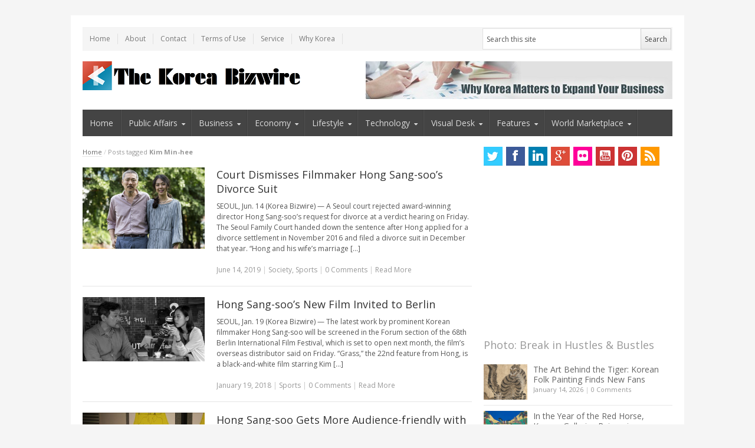

--- FILE ---
content_type: text/html; charset=UTF-8
request_url: http://koreabizwire.com/tag/kim-min-hee
body_size: 14914
content:
<!DOCTYPE html>
<!--[if IE 7]>
<html class="ie ie7 no-js" lang="en-US" prefix="og: http://ogp.me/ns#">
<![endif]-->
<!--[if IE 8]>
<html class="ie ie8 no-js" lang="en-US" prefix="og: http://ogp.me/ns#">
<![endif]-->
<!--[if !(IE 7) | !(IE 8)  ]><!-->
<html class="no-js" lang="en-US" prefix="og: http://ogp.me/ns#">
<!--<![endif]-->
<head>
 <script>
  (function(i,s,o,g,r,a,m){i['GoogleAnalyticsObject']=r;i[r]=i[r]||function(){
  (i[r].q=i[r].q||[]).push(arguments)},i[r].l=1*new Date();a=s.createElement(o),
  m=s.getElementsByTagName(o)[0];a.async=1;a.src=g;m.parentNode.insertBefore(a,m)
  })(window,document,'script','//www.google-analytics.com/analytics.js','ga');

  ga('create', 'UA-49951376-1', 'koreabizwire.com');
  ga('send', 'pageview');

</script>
<!-- Start Alexa Certify Javascript -->
<script type="text/javascript">
_atrk_opts = { atrk_acct:"iTLcj1a4ZP000V", domain:"koreabizwire.com",dynamic: true};
(function() { var as = document.createElement('script'); as.type = 'text/javascript'; as.async = true; as.src = "https://d31qbv1cthcecs.cloudfront.net/atrk.js"; var s = document.getElementsByTagName('script')[0];s.parentNode.insertBefore(as, s); })();
</script>
<noscript><img src="https://d5nxst8fruw4z.cloudfront.net/atrk.gif?account=iTLcj1a4ZP000V" style="display:none" height="1" width="1" alt="" /></noscript>
<!-- End Alexa Certify Javascript -->  
<meta charset="UTF-8" />
<meta name="viewport" content="width=device-width" />
<meta name="subject" content="Global news portal, press release distributor, global publicity, PR portal, Korean business, Korean policy, global influencer, social influencer, social viral, news viral" />
<meta name="title" content="Global news portal, press release distributor, global publicity, PR portal, Korean business, Korean policy, global influencer, social influencer, social viral, news viral" />
<meta name="keywords" content="Global news portal, press release distributor, global publicity, PR portal, Korean business, Korean policy, global influencer, social influencer, social viral, news viral" />

<title>Kim Min-hee Archives | Be Korea-savvy</title>
<link rel="profile" href="http://gmpg.org/xfn/11" />
<link rel="pingback" href="http://koreabizwire.com/wp/xmlrpc.php" />

<!-- This site is optimized with the Yoast WordPress SEO plugin v1.4.7 - http://yoast.com/wordpress/seo/ -->
<link rel="canonical" href="http://koreabizwire.com/tag/kim-min-hee" />
<meta property='og:locale' content='en_US'/>
<meta property='og:type' content='website'/>
<meta property='og:title' content='Kim Minhee - Be Korea-savvy'/>
<meta property='og:url' content='http://koreabizwire.com/tag/kim-min-hee'/>
<meta property='og:site_name' content='Be Korea-savvy'/>
<!-- / Yoast WordPress SEO plugin. -->

<link rel="alternate" type="application/rss+xml" title="Be Korea-savvy &raquo; Feed" href="http://koreabizwire.com/feed" />
<link rel="alternate" type="application/rss+xml" title="Be Korea-savvy &raquo; Comments Feed" href="http://koreabizwire.com/comments/feed" />
<link rel="alternate" type="application/rss+xml" title="Be Korea-savvy &raquo; Kim Min-hee Tag Feed" href="http://koreabizwire.com/tag/kim-min-hee/feed" />
<link rel='stylesheet' id='flick-css'  href='http://koreabizwire.com/wp/wp-content/plugins/mailchimp//css/flick/flick.css?ver=3.5.1' type='text/css' media='all' />
<link rel='stylesheet' id='mailchimpSF_main_css-css'  href='http://koreabizwire.com/?mcsf_action=main_css&#038;ver=3.5.1' type='text/css' media='all' />
<!--[if IE]>
<link rel='stylesheet' id='mailchimpSF_ie_css-css'  href='http://koreabizwire.com/wp/wp-content/plugins/mailchimp/css/ie.css?ver=3.5.1' type='text/css' media='all' />
<![endif]-->
<link rel='stylesheet' id='newsplus-fonts-css'  href='http://fonts.googleapis.com/css?family=Open+Sans:400italic,700italic,400,700&#038;subset=latin,latin-ext' type='text/css' media='all' />
<link rel='stylesheet' id='newsplus-style-css'  href='http://koreabizwire.com/wp/wp-content/themes/newsplus/style.css?ver=3.5.1' type='text/css' media='all' />
<!--[if lt IE 9]>
<link rel='stylesheet' id='newsplus-ie-css'  href='http://koreabizwire.com/wp/wp-content/themes/newsplus/css/ie.css?ver=3.5.1' type='text/css' media='all' />
<![endif]-->
<link rel='stylesheet' id='newsplus-responsive-css'  href='http://koreabizwire.com/wp/wp-content/themes/newsplus/responsive.css?ver=3.5.1' type='text/css' media='all' />
<link rel='stylesheet' id='login_css-css'  href='http://koreabizwire.com/wp/wp-content/plugins/sb-login/css/login.css?ver=3.5.1' type='text/css' media='all' />
<script type='text/javascript' src='http://koreabizwire.com/wp/wp-includes/js/jquery/jquery.js?ver=1.8.3'></script>
<script type='text/javascript' src='http://koreabizwire.com/wp/wp-content/plugins/mailchimp/js/scrollTo.js?ver=1.2.14'></script>
<script type='text/javascript' src='http://koreabizwire.com/wp/wp-includes/js/jquery/jquery.form.min.js?ver=2.73'></script>
<script type='text/javascript'>
/* <![CDATA[ */
var mailchimpSF = {"ajax_url":"http:\/\/koreabizwire.com\/"};
/* ]]> */
</script>
<script type='text/javascript' src='http://koreabizwire.com/wp/wp-content/plugins/mailchimp/js/mailchimp.js?ver=1.2.14'></script>
<script type='text/javascript' src='http://koreabizwire.com/wp/wp-includes/js/jquery/ui/jquery.ui.core.min.js?ver=1.9.2'></script>
<script type='text/javascript' src='http://koreabizwire.com/wp/wp-content/plugins/mailchimp//js/datepicker.js?ver=3.5.1'></script>
<link rel="EditURI" type="application/rsd+xml" title="RSD" href="http://koreabizwire.com/wp/xmlrpc.php?rsd" />
<link rel="wlwmanifest" type="application/wlwmanifest+xml" href="http://koreabizwire.com/wp/wp-includes/wlwmanifest.xml" /> 
<meta name="generator" content="WordPress 3.5.1" />
	<script type="text/javascript">
		jQuery(function($) {
			$('.date-pick').datepicker({
				autoFocusNextInput: true,
				constrainInput: false,
				changeMonth: true,
				changeYear: true,
				beforeShow: function(input, inst) { $('#ui-datepicker-div').addClass('show'); },
				dateFormat: 'yy/mm/dd',
			});

			d = new Date();
			$('.birthdate-pick').datepicker({
				autoFocusNextInput: true,
				constrainInput: false,
				changeMonth: true,
				changeYear: false,
				minDate: new Date(d.getFullYear(), 1-1, 1),
				maxDate: new Date(d.getFullYear(), 12-1, 31),
				beforeShow: function(input, inst) { $('#ui-datepicker-div').removeClass('show'); },
				dateFormat: 'mm/dd',
			});


		});
	</script>
	<script type='text/javascript' src='http://kobizmedias.api.oneall.com/socialize/library.js'></script>

<script type="text/javascript" async defer src="http://koreabizwire.com/wp/wp-content/plugins/wp-spamshield/js/jscripts.php"></script> 
<style type="text/css">
	.primary-nav {
	background-color:#444;
	}
	ul.nav-menu > li > a {
	text-shadow: none;
	color:#dadada;
	}
	.primary-nav li:hover > a {
	color:#fff;
	}
	ul.nav-menu > li.current-menu-item > a,
	ul.nav-menu > li.current-menu-ancestor > a,
	ul.nav-menu > li.current_page_item > a,
	ul.nav-menu > li.current_page_ancestor > a {
	color:#000;
	border-top-color: #e00000;
	}
	.primary-nav li ul {
	background-color:#fff;
	}
	.primary-nav li ul li a {
	color:#555;
	}
	.primary-nav li ul li:hover > a {
	color:#333;
	background-color:#f0f0f0;
	}
	h3.sb-title {
	color:#999;
	}
	#secondary {
	color:#aaa;
	background-color:#444;
	}
	#secondary .sep {
	color:#aaa;
	}
	#secondary a,
	#secondary ul a,
	#secondary ul .entry-meta a,
	#secondary ul .widget .entry-meta a {
	color:#ccc;
	}
	#secondary a:hover,
	#secondary ul a:hover,
	#secondary ul .entry-meta a:hover,
	#secondary ul .widget .entry-meta a:hover {
	color:#fff;
	}
	h3.sc-title {
	color:#fff;
	}
	#secondary .widget ul li {
	border-bottom-color: #5e5e5e;
	}

	#secondary .widget ul ul {
	border-top-color: #5e5e5e;
	}
	#footer {
	color:#aaa;
	background-color:#333;
	}
	body.is-stretched.custom-background {
	background-color:#333;
	}
	#footer a {
	color:#ccc;
	}
	#footer a:hover {
	color:#fff;
	}
</style>
<!--[if lt IE 9]>
<script src="https://html5shim.googlecode.com/svn/trunk/html5.js"></script>
<![endif]-->
	<style type="text/css">.recentcomments a{display:inline !important;padding:0 !important;margin:0 !important;}</style>
<style type="text/css" id="custom-background-css">
body.custom-background { background-color: #f5f5f5; }
</style>
</head>
<body class="archive tag tag-kim-min-hee tag-20145 custom-background custom-font-enabled">
<div id="page" class="hfeed site clear">
    <div id="utility-top">
        <div class="wrap clear">
			            <nav id="optional-nav" class="secondary-nav">
                <ul id="menu-top" class="sec-menu clear"><li id="menu-item-4" class="menu-item menu-item-type-custom menu-item-object-custom menu-item-home menu-item-4"><a href="http://koreabizwire.com">Home</a></li>
<li id="menu-item-5" class="menu-item menu-item-type-custom menu-item-object-custom menu-item-5"><a href="http://koreabizwire.com/?page_id=391">About</a></li>
<li id="menu-item-7" class="menu-item menu-item-type-custom menu-item-object-custom menu-item-7"><a href="http://koreabizwire.com/?page_id=389">Contact</a></li>
<li id="menu-item-879" class="menu-item menu-item-type-custom menu-item-object-custom menu-item-879"><a href="http://koreabizwire.com/?page_id=874">Terms of Use</a></li>
<li id="menu-item-670" class="menu-item menu-item-type-custom menu-item-object-custom menu-item-670"><a href="http://koreabizwire.com/?page_id=854ChangePermalinks">Service</a></li>
<li id="menu-item-9492" class="menu-item menu-item-type-post_type menu-item-object-page menu-item-9492"><a href="http://koreabizwire.com/capitalize-on-korean-consumers-new-shopping-pattern">Why Korea</a></li>
</ul>            </nav><!-- #optional-nav -->
                        <div id="search-bar" role="complementary">
                <div class="searchbox">
<form role="search" method="get" id="searchform" action="/index.php" >
    <input type="text" value="Search this site" name="s" id="s" onblur="if (this.value == '')
    {this.value = 'Search this site';}"
    onfocus="if (this.value == 'Search this site')
    {this.value = '';}" />
    <input type="submit" id="searchsubmit" value="Search" />
</form>
</div><!-- .searchbox -->            </div><!-- #search-bar -->
                    </div><!-- #utility-top .wrap -->
    </div><!-- #utility-top-->
        <header id="header" class="site-header" role="banner">
            <div class="wrap clear">
                <div class="brand" role="banner">
					<h3 class="site-title"><a href="http://koreabizwire.com/" title="Be Korea-savvy" rel="home"><img src="http://koreabizwire.com/wp/wp-content/uploads/2023/04/korea-Bizwire-logo-main_rectangular_final_small_again.png" alt="Be Korea-savvy" title="Be Korea-savvy" /></a>
						</h3>                </div><!-- .brand -->
                        <div class="header-widget-area">
		<aside id="text-12" class="hwa-wrap widget_text">			<div class="textwidget"><a href="http://koreabizwire.com/capitalize-on-korean-consumers-new-shopping-pattern">
<img src="http://koreabizwire.com/wp/wp-content/uploads/2014/04/Korea-localization_520PX.jpg
">
 </a></div>
		</aside>        </div><!-- .header-widget-area -->
	            </div><!-- #header .wrap -->
        </header><!-- #header -->
		<nav id="main-nav" class="primary-nav" role="navigation">
            <div class="wrap">
                <ul id="menu-navi" class="nav-menu clear"><li id="menu-item-17" class="menu-item menu-item-type-custom menu-item-object-custom menu-item-home menu-item-17"><a href="http://koreabizwire.com">Home</a></li>
<li id="menu-item-28085" class="menu-item menu-item-type-taxonomy menu-item-object-category arrow menu-item-28085"><a href="http://koreabizwire.com/category/policies-politics_national">Public Affairs</a>
<ul class="sub-menu">
	<li id="menu-item-226735" class="menu-item menu-item-type-taxonomy menu-item-object-category menu-item-226735"><a href="http://koreabizwire.com/category/policies-politics_national/international-affairs">International Affairs</a></li>
	<li id="menu-item-28083" class="menu-item menu-item-type-taxonomy menu-item-object-category menu-item-28083"><a href="http://koreabizwire.com/category/policies-politics_national/national_politics">Politics &#038; Diplomacy</a></li>
	<li id="menu-item-28081" class="menu-item menu-item-type-taxonomy menu-item-object-category menu-item-28081"><a href="http://koreabizwire.com/category/policies-politics_national/policies_regulation">Policy and Regulation</a></li>
	<li id="menu-item-226736" class="menu-item menu-item-type-taxonomy menu-item-object-category menu-item-226736"><a href="http://koreabizwire.com/category/policies-politics_national/defense-policies-politics_national">Defense &#038; Security</a></li>
	<li id="menu-item-226855" class="menu-item menu-item-type-taxonomy menu-item-object-category menu-item-226855"><a href="http://koreabizwire.com/category/policies-politics_national/environment">Environment</a></li>
	<li id="menu-item-334851" class="menu-item menu-item-type-taxonomy menu-item-object-category menu-item-334851"><a href="http://koreabizwire.com/category/policies-politics_national/human-rights-policies-politics_national">Human Rights</a></li>
	<li id="menu-item-334852" class="menu-item menu-item-type-taxonomy menu-item-object-category menu-item-334852"><a href="http://koreabizwire.com/category/policies-politics_national/law_case">Legal Affairs</a></li>
	<li id="menu-item-226895" class="menu-item menu-item-type-taxonomy menu-item-object-category menu-item-226895"><a href="http://koreabizwire.com/category/policies-politics_national/labour-issues_employment">Labor &#038; Employment</a></li>
	<li id="menu-item-28079" class="menu-item menu-item-type-taxonomy menu-item-object-category menu-item-28079"><a href="http://koreabizwire.com/category/policies-politics_national/social_affairs">Society</a></li>
	<li id="menu-item-28078" class="menu-item menu-item-type-taxonomy menu-item-object-category menu-item-28078"><a href="http://koreabizwire.com/category/policies-politics_national/north-korea">North Korea</a></li>
</ul>
</li>
<li id="menu-item-10" class="menu-item menu-item-type-taxonomy menu-item-object-category arrow menu-item-10"><a target="_blank" href="http://koreabizwire.com/category/business">Business</a>
<ul class="sub-menu">
	<li id="menu-item-334857" class="menu-item menu-item-type-taxonomy menu-item-object-category menu-item-334857"><a href="http://koreabizwire.com/category/business/agriculture-industries">Agriculture &#038; Forestry</a></li>
	<li id="menu-item-334858" class="menu-item menu-item-type-taxonomy menu-item-object-category menu-item-334858"><a href="http://koreabizwire.com/category/business/bio-tech-business">Bio &#038; Health</a></li>
	<li id="menu-item-226731" class="menu-item menu-item-type-taxonomy menu-item-object-category arrow menu-item-226731"><a href="http://koreabizwire.com/category/business/mobility-business">Mobility</a>
	<ul class="sub-menu">
		<li id="menu-item-12720" class="menu-item menu-item-type-taxonomy menu-item-object-category menu-item-12720"><a href="http://koreabizwire.com/category/business/mobility-business/automotive">Automotive</a></li>
		<li id="menu-item-226732" class="menu-item menu-item-type-taxonomy menu-item-object-category menu-item-226732"><a href="http://koreabizwire.com/category/business/mobility-business/e-vehicles">E Vehicles</a></li>
		<li id="menu-item-226733" class="menu-item menu-item-type-taxonomy menu-item-object-category menu-item-226733"><a href="http://koreabizwire.com/category/business/mobility-business/aero">Aero &#038; Space</a></li>
		<li id="menu-item-226734" class="menu-item menu-item-type-taxonomy menu-item-object-category menu-item-226734"><a href="http://koreabizwire.com/category/business/mobility-business/mass-transit-others">Mass Transit &#038; Others</a></li>
	</ul>
</li>
	<li id="menu-item-334859" class="menu-item menu-item-type-taxonomy menu-item-object-category menu-item-334859"><a href="http://koreabizwire.com/category/business/defense-industry">Defense Industry</a></li>
	<li id="menu-item-21" class="menu-item menu-item-type-taxonomy menu-item-object-category menu-item-21"><a href="http://koreabizwire.com/category/business/energy-green">Energy &#038; Batteries</a></li>
	<li id="menu-item-12405" class="menu-item menu-item-type-taxonomy menu-item-object-category menu-item-12405"><a href="http://koreabizwire.com/category/business/industries">Industrial Innovation</a></li>
	<li id="menu-item-334861" class="menu-item menu-item-type-taxonomy menu-item-object-category menu-item-334861"><a href="http://koreabizwire.com/category/business/food-beverage">Food &#038; Beverage</a></li>
	<li id="menu-item-334862" class="menu-item menu-item-type-taxonomy menu-item-object-category menu-item-334862"><a href="http://koreabizwire.com/category/business/platform-business-business">Platform Economy</a></li>
	<li id="menu-item-334863" class="menu-item menu-item-type-taxonomy menu-item-object-category menu-item-334863"><a href="http://koreabizwire.com/category/business/real-estate-finance-economy">Real Estate &#038; Development</a></li>
	<li id="menu-item-334864" class="menu-item menu-item-type-taxonomy menu-item-object-category menu-item-334864"><a href="http://koreabizwire.com/category/business/retail-consumer-goods">Retail &#038; Consumer</a></li>
	<li id="menu-item-334865" class="menu-item menu-item-type-taxonomy menu-item-object-category menu-item-334865"><a href="http://koreabizwire.com/category/business/services-and-others">Services</a></li>
	<li id="menu-item-334866" class="menu-item menu-item-type-taxonomy menu-item-object-category menu-item-334866"><a href="http://koreabizwire.com/category/business/shipbuilding-marine">Shipbuilding</a></li>
</ul>
</li>
<li id="menu-item-334495" class="menu-item menu-item-type-taxonomy menu-item-object-category arrow menu-item-334495"><a href="http://koreabizwire.com/category/finance-economy">Economy</a>
<ul class="sub-menu">
	<li id="menu-item-334496" class="menu-item menu-item-type-taxonomy menu-item-object-category menu-item-334496"><a href="http://koreabizwire.com/category/finance-economy/economy-finance-economy">Economy &#038; Markets</a></li>
	<li id="menu-item-334497" class="menu-item menu-item-type-taxonomy menu-item-object-category menu-item-334497"><a href="http://koreabizwire.com/category/finance-economy/financial-market">Financial Market</a></li>
	<li id="menu-item-334498" class="menu-item menu-item-type-taxonomy menu-item-object-category menu-item-334498"><a href="http://koreabizwire.com/category/finance-economy/virtual-money-blockchainnft-digital-finance-fintech">Fintech &#038; Digital Finance</a></li>
	<li id="menu-item-334499" class="menu-item menu-item-type-taxonomy menu-item-object-category menu-item-334499"><a href="http://koreabizwire.com/category/finance-economy/personal-finance">Personal Finance</a></li>
	<li id="menu-item-334500" class="menu-item menu-item-type-taxonomy menu-item-object-category menu-item-334500"><a href="http://koreabizwire.com/category/finance-economy/construction-real-estate">Real Estate</a></li>
	<li id="menu-item-334501" class="menu-item menu-item-type-taxonomy menu-item-object-category menu-item-334501"><a href="http://koreabizwire.com/category/finance-economy/trade-economy-finance-economy">Trade</a></li>
</ul>
</li>
<li id="menu-item-13" class="menu-item menu-item-type-taxonomy menu-item-object-category arrow menu-item-13"><a href="http://koreabizwire.com/category/lifestyle">Lifestyle</a>
<ul class="sub-menu">
	<li id="menu-item-335488" class="menu-item menu-item-type-taxonomy menu-item-object-category menu-item-335488"><a href="http://koreabizwire.com/category/lifestyle/animals-pets">Animals &#038; Pets</a></li>
	<li id="menu-item-335489" class="menu-item menu-item-type-taxonomy menu-item-object-category menu-item-335489"><a href="http://koreabizwire.com/category/lifestyle/beauty-fashion">Beauty &#038; Fashion</a></li>
	<li id="menu-item-335490" class="menu-item menu-item-type-taxonomy menu-item-object-category menu-item-335490"><a href="http://koreabizwire.com/category/lifestyle/culture-society">Culture &#038; Trend</a></li>
	<li id="menu-item-335491" class="menu-item menu-item-type-taxonomy menu-item-object-category menu-item-335491"><a href="http://koreabizwire.com/category/lifestyle/education">Education</a></li>
	<li id="menu-item-335492" class="menu-item menu-item-type-taxonomy menu-item-object-category menu-item-335492"><a href="http://koreabizwire.com/category/lifestyle/entertainment-lifestyle">Entertainment</a></li>
	<li id="menu-item-19" class="menu-item menu-item-type-taxonomy menu-item-object-category menu-item-19"><a href="http://koreabizwire.com/category/lifestyle/health-wellness">Health &#038; Wellness</a></li>
	<li id="menu-item-335493" class="menu-item menu-item-type-taxonomy menu-item-object-category menu-item-335493"><a href="http://koreabizwire.com/category/lifestyle/sports-entertainment">Sports</a></li>
	<li id="menu-item-335494" class="menu-item menu-item-type-taxonomy menu-item-object-category menu-item-335494"><a href="http://koreabizwire.com/category/lifestyle/travel-leisure">Travel &#038; Leisure</a></li>
</ul>
</li>
<li id="menu-item-15" class="menu-item menu-item-type-taxonomy menu-item-object-category arrow menu-item-15"><a href="http://koreabizwire.com/category/technology">Technology</a>
<ul class="sub-menu">
	<li id="menu-item-40" class="menu-item menu-item-type-taxonomy menu-item-object-category menu-item-40"><a href="http://koreabizwire.com/category/technology/app-mobile">App &#038; Mobile</a></li>
	<li id="menu-item-226742" class="menu-item menu-item-type-taxonomy menu-item-object-category menu-item-226742"><a href="http://koreabizwire.com/category/technology/robot-drone">Robot &#038; Drone</a></li>
	<li id="menu-item-41" class="menu-item menu-item-type-taxonomy menu-item-object-category menu-item-41"><a href="http://koreabizwire.com/category/technology/telecom-networks">Telecom &#038; Networks</a></li>
	<li id="menu-item-43" class="menu-item menu-item-type-taxonomy menu-item-object-category menu-item-43"><a href="http://koreabizwire.com/category/technology/consumer-electronics-technology/gadgets-gizmos">Gadgets &#038; Gizmos</a></li>
	<li id="menu-item-12721" class="menu-item menu-item-type-taxonomy menu-item-object-category menu-item-12721"><a href="http://koreabizwire.com/category/technology/consumer-electronics-technology">Consumer Tech</a></li>
	<li id="menu-item-12448" class="menu-item menu-item-type-taxonomy menu-item-object-category menu-item-12448"><a href="http://koreabizwire.com/category/technology/big-data-technology">AI &#038; Big Data</a></li>
	<li id="menu-item-42" class="menu-item menu-item-type-taxonomy menu-item-object-category menu-item-42"><a href="http://koreabizwire.com/category/technology/computer-software">Computer &#038; Software</a></li>
	<li id="menu-item-1000" class="menu-item menu-item-type-taxonomy menu-item-object-category menu-item-1000"><a href="http://koreabizwire.com/category/technology/consumer-electronics-technology/home-appliances">Home Appliances</a></li>
	<li id="menu-item-44" class="menu-item menu-item-type-taxonomy menu-item-object-category menu-item-44"><a href="http://koreabizwire.com/category/technology/other-tech">Emerging Tech</a></li>
</ul>
</li>
<li id="menu-item-11" class="menu-item menu-item-type-taxonomy menu-item-object-category arrow menu-item-11"><a href="http://koreabizwire.com/category/visual">Visual Desk</a>
<ul class="sub-menu">
	<li id="menu-item-18925" class="menu-item menu-item-type-taxonomy menu-item-object-category arrow menu-item-18925"><a href="http://koreabizwire.com/category/visual/photo-news">Photo Story</a>
	<ul class="sub-menu">
		<li id="menu-item-245251" class="menu-item menu-item-type-taxonomy menu-item-object-category menu-item-245251"><a href="http://koreabizwire.com/category/visual/photo-news/break-in-hustles-and-bustles">Break in Hustles &#038; Bustles</a></li>
		<li id="menu-item-246072" class="menu-item menu-item-type-taxonomy menu-item-object-category menu-item-246072"><a href="http://koreabizwire.com/category/visual/photo-news/lanuch-whats-new">Launch What&#8217;s New</a></li>
		<li id="menu-item-245250" class="menu-item menu-item-type-taxonomy menu-item-object-category menu-item-245250"><a href="http://koreabizwire.com/category/visual/photo-news/nooks-and-crannies-in-korea">Nooks and Crannies in Korea</a></li>
		<li id="menu-item-245279" class="menu-item menu-item-type-taxonomy menu-item-object-category menu-item-245279"><a href="http://koreabizwire.com/category/visual/photo-news/celebration-of-korea-power">Celebration of K Power</a></li>
	</ul>
</li>
	<li id="menu-item-3343" class="menu-item menu-item-type-taxonomy menu-item-object-category menu-item-3343"><a href="http://koreabizwire.com/category/visual/infographic">Kobiz Infographics</a></li>
	<li id="menu-item-227119" class="menu-item menu-item-type-taxonomy menu-item-object-category menu-item-227119"><a href="http://koreabizwire.com/category/visual/statistics-indicator">By the Numbers</a></li>
</ul>
</li>
<li id="menu-item-334899" class="menu-item menu-item-type-taxonomy menu-item-object-category arrow menu-item-334899"><a href="http://koreabizwire.com/category/features-2">Features</a>
<ul class="sub-menu">
	<li id="menu-item-334905" class="menu-item menu-item-type-taxonomy menu-item-object-category menu-item-334905"><a href="http://koreabizwire.com/category/features-2/explainer">KBW Explainer</a></li>
	<li id="menu-item-334901" class="menu-item menu-item-type-taxonomy menu-item-object-category arrow menu-item-334901"><a href="http://koreabizwire.com/category/features-2/k-power">K Power</a>
	<ul class="sub-menu">
		<li id="menu-item-334902" class="menu-item menu-item-type-taxonomy menu-item-object-category menu-item-334902"><a href="http://koreabizwire.com/category/features-2/k-power/idea_korea">IDEA KOREA</a></li>
		<li id="menu-item-334903" class="menu-item menu-item-type-taxonomy menu-item-object-category menu-item-334903"><a href="http://koreabizwire.com/category/features-2/k-power/k_celeb">K Celeb</a></li>
		<li id="menu-item-334904" class="menu-item menu-item-type-taxonomy menu-item-object-category menu-item-334904"><a href="http://koreabizwire.com/category/features-2/k-power/k-wave">K Wave</a></li>
	</ul>
</li>
	<li id="menu-item-9" class="menu-item menu-item-type-taxonomy menu-item-object-category menu-item-9"><a href="http://koreabizwire.com/category/features-2/features">Deep Dive</a></li>
	<li id="menu-item-334900" class="menu-item menu-item-type-taxonomy menu-item-object-category menu-item-334900"><a href="http://koreabizwire.com/category/features-2/history-of-korea">History of Korea</a></li>
</ul>
</li>
<li id="menu-item-4701" class="menu-item menu-item-type-taxonomy menu-item-object-category arrow menu-item-4701"><a href="http://koreabizwire.com/category/world">World Marketplace</a>
<ul class="sub-menu">
	<li id="menu-item-334915" class="menu-item menu-item-type-taxonomy menu-item-object-category menu-item-334915"><a href="http://koreabizwire.com/category/world/healthmedical">Global Health &#038; Biotech</a></li>
	<li id="menu-item-334916" class="menu-item menu-item-type-taxonomy menu-item-object-category menu-item-334916"><a href="http://koreabizwire.com/category/world/world_lifestyle">Global Lifestyle</a></li>
	<li id="menu-item-334909" class="menu-item menu-item-type-taxonomy menu-item-object-category menu-item-334909"><a href="http://koreabizwire.com/category/world/automotive_world">Automotive &#038; Aerospace</a></li>
	<li id="menu-item-334917" class="menu-item menu-item-type-taxonomy menu-item-object-category menu-item-334917"><a href="http://koreabizwire.com/category/world/world_tech">Global Technology</a></li>
	<li id="menu-item-18929" class="menu-item menu-item-type-taxonomy menu-item-object-category menu-item-18929"><a href="http://koreabizwire.com/category/world/goodwill_campaign">Impact &#038; CSR</a></li>
	<li id="menu-item-334910" class="menu-item menu-item-type-taxonomy menu-item-object-category menu-item-334910"><a href="http://koreabizwire.com/category/world/constructionproperty_w">Construction &#038; Real Estate</a></li>
	<li id="menu-item-334911" class="menu-item menu-item-type-taxonomy menu-item-object-category menu-item-334911"><a href="http://koreabizwire.com/category/world/retail-wholsale">Consumer &#038; Retail</a></li>
	<li id="menu-item-334912" class="menu-item menu-item-type-taxonomy menu-item-object-category menu-item-334912"><a href="http://koreabizwire.com/category/world/financial_w">Economy &#038; Finance</a></li>
	<li id="menu-item-334913" class="menu-item menu-item-type-taxonomy menu-item-object-category menu-item-334913"><a href="http://koreabizwire.com/category/world/energyenvironment">Energy &#038; Environment</a></li>
	<li id="menu-item-334914" class="menu-item menu-item-type-taxonomy menu-item-object-category menu-item-334914"><a href="http://koreabizwire.com/category/world/global-affairs">Global Affairs</a></li>
	<li id="menu-item-334918" class="menu-item menu-item-type-taxonomy menu-item-object-category menu-item-334918"><a href="http://koreabizwire.com/category/world/manufacturing-world_business">Industry &#038; Manufacturing</a></li>
	<li id="menu-item-4702" class="menu-item menu-item-type-taxonomy menu-item-object-category arrow menu-item-4702"><a href="http://koreabizwire.com/category/world/world_business">Global Corporate Affairs</a>
	<ul class="sub-menu">
		<li id="menu-item-262340" class="menu-item menu-item-type-taxonomy menu-item-object-category menu-item-262340"><a href="http://koreabizwire.com/category/world/world_business/awards-and-other-accomplishments">Awards &#038; Other Accomplishments</a></li>
		<li id="menu-item-18927" class="menu-item menu-item-type-taxonomy menu-item-object-category menu-item-18927"><a href="http://koreabizwire.com/category/world/world_business/exhibition_conference">Exhibition and Conference</a></li>
		<li id="menu-item-18928" class="menu-item menu-item-type-taxonomy menu-item-object-category menu-item-18928"><a href="http://koreabizwire.com/category/world/world_business/financial_announcements">Financial Announcements</a></li>
		<li id="menu-item-265005" class="menu-item menu-item-type-taxonomy menu-item-object-category menu-item-265005"><a href="http://koreabizwire.com/category/world/world_business/launches-and-unveilings">Launches &#038; Unveilings</a></li>
		<li id="menu-item-265006" class="menu-item menu-item-type-taxonomy menu-item-object-category menu-item-265006"><a href="http://koreabizwire.com/category/world/world_business/merger-and-acquisition-and-restructuring">M&#038;A &#038; Restructuring</a></li>
		<li id="menu-item-265007" class="menu-item menu-item-type-taxonomy menu-item-object-category menu-item-265007"><a href="http://koreabizwire.com/category/world/world_business/partnership-and-collaborations">Partnership &#038; Collaborations</a></li>
	</ul>
</li>
</ul>
</li>
</ul>            </div><!-- .primary-nav .wrap -->
		</nav><!-- #main-nav -->
        <div id="main">
        <div class="wrap clear"><div id="primary" class="site-content">
    <div id="content" role="main">
		<div class="breadcrumbs"><a href="http://koreabizwire.com">Home</a> <span class="sep"> / </span> <span class="current">Posts tagged <strong>Kim Min-hee</strong></span></div>    <article id="post-139007" class="post-139007 post type-post status-publish format-standard hentry category-social_affairs category-sports-entertainment tag-divorce tag-hong-sang-soo tag-kim-min-hee entry-list clear">
		    <div class="entry-list-left">
    <div class="entry-thumb"><a href="http://koreabizwire.com/court-dismisses-filmmaker-hong-sang-soos-divorce-suit/139007" title="Court Dismisses Filmmaker Hong Sang-soo&#8217;s Divorce Suit"><img src="http://koreabizwire.com/wp/wp-content/uploads/2019/06/PEP20180809202101848.jpg" alt="Court Dismisses Filmmaker Hong Sang-soo&#8217;s Divorce Suit" title="Court Dismisses Filmmaker Hong Sang-soo&#8217;s Divorce Suit"/></a></div>    </div><!-- .entry-list-left -->
<div class="entry-list-right">        <h2 class="entry-title"><a href="http://koreabizwire.com/court-dismisses-filmmaker-hong-sang-soos-divorce-suit/139007" title="Court Dismisses Filmmaker Hong Sang-soo&#8217;s Divorce Suit">Court Dismisses Filmmaker Hong Sang-soo&#8217;s Divorce Suit</a></h2>
        <p class="post-excerpt">SEOUL, Jun. 14 (Korea Bizwire) &#8212; A Seoul court rejected award-winning director Hong Sang-soo&#8217;s request for divorce at a verdict hearing on Friday. The Seoul Family Court handed down the sentence after Hong applied for a divorce settlement in November 2016 and filed a divorce suit in December that year. &#8220;Hong and his wife&#8217;s marriage [...]</p>            <aside id="meta-139007" class="entry-meta list"><a href="http://koreabizwire.com/court-dismisses-filmmaker-hong-sang-soos-divorce-suit/139007" title="6:24 am"><time class="entry-date" datetime="2019-06-14T06:24:43+00:00">June 14, 2019</time></a><span class="sep"> |  </span><a href="http://koreabizwire.com/category/policies-politics_national/social_affairs" title="View all posts in Society" rel="tag">Society</a>, <a href="http://koreabizwire.com/category/lifestyle/sports-entertainment" title="View all posts in Sports" rel="tag">Sports</a> 				<span class="sep"> | </span>
				<span class="comments-link"><a href="http://koreabizwire.com/court-dismisses-filmmaker-hong-sang-soos-divorce-suit/139007#respond" title="Comment on Court Dismisses Filmmaker Hong Sang-soo&#8217;s Divorce Suit"><span class="leave-reply">0 Comments</span></a></span>
		<span class="sep"> | </span><a href="http://koreabizwire.com/court-dismisses-filmmaker-hong-sang-soos-divorce-suit/139007" title="Read full post">Read More</a></aside>
                </div><!-- .entry-list-right -->
    </article><!-- #post-139007 -->
    <article id="post-108190" class="post-108190 post type-post status-publish format-standard hentry category-sports-entertainment tag-68th-berlin-international-film-festival tag-finecut tag-grass tag-jung-jin-young tag-kim-min-hee tag-silver-bear-award entry-list clear">
		    <div class="entry-list-left">
    <div class="entry-thumb"><a href="http://koreabizwire.com/hong-sang-soos-new-film-invited-to-berlin/108190" title="Hong Sang-soo&#8217;s New Film Invited to Berlin"><img src="http://koreabizwire.com/wp/wp-content/uploads/2018/01/grass-stillcut-yonhap.jpg" alt="Hong Sang-soo&#8217;s New Film Invited to Berlin" title="Hong Sang-soo&#8217;s New Film Invited to Berlin"/></a></div>    </div><!-- .entry-list-left -->
<div class="entry-list-right">        <h2 class="entry-title"><a href="http://koreabizwire.com/hong-sang-soos-new-film-invited-to-berlin/108190" title="Hong Sang-soo&#8217;s New Film Invited to Berlin">Hong Sang-soo&#8217;s New Film Invited to Berlin</a></h2>
        <p class="post-excerpt">SEOUL, Jan. 19 (Korea Bizwire) &#8212; The latest work by prominent Korean filmmaker Hong Sang-soo will be screened in the Forum section of the 68th Berlin International Film Festival, which is set to open next month, the film&#8217;s overseas distributor said on Friday. &#8220;Grass,&#8221; the 22nd feature from Hong, is a black-and-white film starring Kim [...]</p>            <aside id="meta-108190" class="entry-meta list"><a href="http://koreabizwire.com/hong-sang-soos-new-film-invited-to-berlin/108190" title="5:45 am"><time class="entry-date" datetime="2018-01-19T05:45:29+00:00">January 19, 2018</time></a><span class="sep"> |  </span><a href="http://koreabizwire.com/category/lifestyle/sports-entertainment" title="View all posts in Sports" rel="tag">Sports</a> 				<span class="sep"> | </span>
				<span class="comments-link"><a href="http://koreabizwire.com/hong-sang-soos-new-film-invited-to-berlin/108190#respond" title="Comment on Hong Sang-soo&#8217;s New Film Invited to Berlin"><span class="leave-reply">0 Comments</span></a></span>
		<span class="sep"> | </span><a href="http://koreabizwire.com/hong-sang-soos-new-film-invited-to-berlin/108190" title="Read full post">Read More</a></aside>
                </div><!-- .entry-list-right -->
    </article><!-- #post-108190 -->
    <article id="post-83922" class="post-83922 post type-post status-publish format-standard hentry category-culture-society category-lifestyle category-sports-entertainment category-top-news tag-cannes-film-festival tag-hong-sang-soo tag-kim-min-hee tag-the-day-after entry-list clear">
		    <div class="entry-list-left">
    <div class="entry-thumb"><a href="http://koreabizwire.com/hong-sang-soo-gets-more-audience-friendly-with-the-day-after/83922" title="Hong Sang-soo Gets More Audience-friendly with &#8216;The Day After&#8217;"><img src="http://koreabizwire.com/wp/wp-content/uploads/2017/05/AKR20160715009000081_01_i.jpg" alt="Hong Sang-soo Gets More Audience-friendly with &#8216;The Day After&#8217;" title="Hong Sang-soo Gets More Audience-friendly with &#8216;The Day After&#8217;"/></a></div>    </div><!-- .entry-list-left -->
<div class="entry-list-right">        <h2 class="entry-title"><a href="http://koreabizwire.com/hong-sang-soo-gets-more-audience-friendly-with-the-day-after/83922" title="Hong Sang-soo Gets More Audience-friendly with &#8216;The Day After&#8217;">Hong Sang-soo Gets More Audience-friendly with &#8216;The Day After&#8217;</a></h2>
        <p class="post-excerpt">CANNES, France, May 23 (Korea Bizwire) &#8212; South Korean director Hong Sang-soo&#8217;s latest film &#8220;The Day After&#8221; drew a warm and enthusiastic reception after its world premiere on Monday (local time) at the Cannes film festival competition. The 21st feature from Hong, about a married man&#8217;s infidelity drama, got four minutes of standing ovation at [...]</p>            <aside id="meta-83922" class="entry-meta list"><a href="http://koreabizwire.com/hong-sang-soo-gets-more-audience-friendly-with-the-day-after/83922" title="1:41 am"><time class="entry-date" datetime="2017-05-24T01:41:17+00:00">May 24, 2017</time></a><span class="sep"> |  </span><a href="http://koreabizwire.com/category/lifestyle/culture-society" title="View all posts in Culture &amp; Trend" rel="tag">Culture &amp; Trend</a>, <a href="http://koreabizwire.com/category/lifestyle" title="View all posts in Lifestyle" rel="tag">Lifestyle</a>, <a href="http://koreabizwire.com/category/lifestyle/sports-entertainment" title="View all posts in Sports" rel="tag">Sports</a>, <a href="http://koreabizwire.com/category/features-2/top-news" title="View all posts in Top News" rel="tag">Top News</a> 				<span class="sep"> | </span>
				<span class="comments-link"><a href="http://koreabizwire.com/hong-sang-soo-gets-more-audience-friendly-with-the-day-after/83922#respond" title="Comment on Hong Sang-soo Gets More Audience-friendly with &#8216;The Day After&#8217;"><span class="leave-reply">0 Comments</span></a></span>
		<span class="sep"> | </span><a href="http://koreabizwire.com/hong-sang-soo-gets-more-audience-friendly-with-the-day-after/83922" title="Read full post">Read More</a></aside>
                </div><!-- .entry-list-right -->
    </article><!-- #post-83922 -->
    <article id="post-77355" class="post-77355 post type-post status-publish format-standard hentry category-k_celeb category-k-wave category-lifestyle category-sports-entertainment category-top-news tag-hong-sang-soo tag-kim-min-hee entry-list clear">
		    <div class="entry-list-left">
    <div class="entry-thumb"><a href="http://koreabizwire.com/director-hong-sang-soo-confirms-romance-with-actress-kim-min-hee/77355" title="Director Hong Sang-Soo Confirms Romance with Actress Kim Min-Hee"><img src="http://koreabizwire.com/wp/wp-content/uploads/2017/03/hong-sang-soo-800x532.png" alt="Director Hong Sang-Soo Confirms Romance with Actress Kim Min-Hee" title="Director Hong Sang-Soo Confirms Romance with Actress Kim Min-Hee"/></a></div>    </div><!-- .entry-list-left -->
<div class="entry-list-right">        <h2 class="entry-title"><a href="http://koreabizwire.com/director-hong-sang-soo-confirms-romance-with-actress-kim-min-hee/77355" title="Director Hong Sang-Soo Confirms Romance with Actress Kim Min-Hee">Director Hong Sang-Soo Confirms Romance with Actress Kim Min-Hee</a></h2>
        <p class="post-excerpt">SEOUL, March 13 (Korea Bizwire) &#8211; Award-winning Korean filmmaker Hong Sang-soo on Monday publicly admitted to being in a relationship with actress Kim Min-hee for the first time since media speculations on their relationship emerged last June.  &#8220;I don&#8217;t know if this is the right place to unveil this, but we&#8217;re in love. We truly [...]</p>            <aside id="meta-77355" class="entry-meta list"><a href="http://koreabizwire.com/director-hong-sang-soo-confirms-romance-with-actress-kim-min-hee/77355" title="11:59 pm"><time class="entry-date" datetime="2017-03-13T23:59:33+00:00">March 13, 2017</time></a><span class="sep"> |  </span><a href="http://koreabizwire.com/category/features-2/k-power/k_celeb" title="View all posts in K Celeb" rel="tag">K Celeb</a>, <a href="http://koreabizwire.com/category/features-2/k-power/k-wave" title="View all posts in K Wave" rel="tag">K Wave</a>, <a href="http://koreabizwire.com/category/lifestyle" title="View all posts in Lifestyle" rel="tag">Lifestyle</a>, <a href="http://koreabizwire.com/category/lifestyle/sports-entertainment" title="View all posts in Sports" rel="tag">Sports</a>, <a href="http://koreabizwire.com/category/features-2/top-news" title="View all posts in Top News" rel="tag">Top News</a> 				<span class="sep"> | </span>
				<span class="comments-link"><a href="http://koreabizwire.com/director-hong-sang-soo-confirms-romance-with-actress-kim-min-hee/77355#respond" title="Comment on Director Hong Sang-Soo Confirms Romance with Actress Kim Min-Hee"><span class="leave-reply">0 Comments</span></a></span>
		<span class="sep"> | </span><a href="http://koreabizwire.com/director-hong-sang-soo-confirms-romance-with-actress-kim-min-hee/77355" title="Read full post">Read More</a></aside>
                </div><!-- .entry-list-right -->
    </article><!-- #post-77355 -->
    <article id="post-50394" class="post-50394 post type-post status-publish format-standard hentry category-sports-entertainment category-top-news tag-ha-jung-woo tag-kim-min-hee tag-kim-tae-ri tag-new-film tag-park-chan-wook tag-the-handmaiden entry-list clear">
		    <div class="entry-list-left">
    <div class="entry-thumb"><a href="http://koreabizwire.com/park-chan-wooks-upcoming-film-sold-in-116-countries/50394" title="Park Chan-wook&#8217;s Upcoming Film Sold in 116 Countries"><img src="http://koreabizwire.com/wp/wp-content/uploads/2016/02/박찬욱영화.jpg" alt="Park Chan-wook&#8217;s Upcoming Film Sold in 116 Countries" title="Park Chan-wook&#8217;s Upcoming Film Sold in 116 Countries"/></a></div>    </div><!-- .entry-list-left -->
<div class="entry-list-right">        <h2 class="entry-title"><a href="http://koreabizwire.com/park-chan-wooks-upcoming-film-sold-in-116-countries/50394" title="Park Chan-wook&#8217;s Upcoming Film Sold in 116 Countries">Park Chan-wook&#8217;s Upcoming Film Sold in 116 Countries</a></h2>
        <p class="post-excerpt">SEOUL, Feb. 24 (Korea Bizwire) &#8211; Distributing rights for South Korean director Park Chan-wook&#8217;s upcoming movie &#8220;The Handmaiden&#8221; have been sold in 116 countries even before its completion, the film&#8217;s distributor said Wednesday. It&#8217;s the second time a South Korean movie has been sold to more than 100 countries prior to release, CJ Entertainment said, [...]</p>            <aside id="meta-50394" class="entry-meta list"><a href="http://koreabizwire.com/park-chan-wooks-upcoming-film-sold-in-116-countries/50394" title="7:17 am"><time class="entry-date" datetime="2016-02-24T07:17:26+00:00">February 24, 2016</time></a><span class="sep"> |  </span><a href="http://koreabizwire.com/category/lifestyle/sports-entertainment" title="View all posts in Sports" rel="tag">Sports</a>, <a href="http://koreabizwire.com/category/features-2/top-news" title="View all posts in Top News" rel="tag">Top News</a> 				<span class="sep"> | </span>
				<span class="comments-link"><a href="http://koreabizwire.com/park-chan-wooks-upcoming-film-sold-in-116-countries/50394#respond" title="Comment on Park Chan-wook&#8217;s Upcoming Film Sold in 116 Countries"><span class="leave-reply">0 Comments</span></a></span>
		<span class="sep"> | </span><a href="http://koreabizwire.com/park-chan-wooks-upcoming-film-sold-in-116-countries/50394" title="Read full post">Read More</a></aside>
                </div><!-- .entry-list-right -->
    </article><!-- #post-50394 -->
    </div><!-- #content -->
</div><!-- #primary -->
<div id="sidebar" class="widget-area" role="complementary">
<aside id="newsplus-social-2" class="widget newsplus_social">        <ul class="ss_social clear">
		<li><a href="https://twitter.com/KoreaSavvy" class="twitter" title="Twitter" target="_blank"></a></li><li><a href="https://www.facebook.com/koreabizwire" class="facebook" title="Facebook" target="_blank"></a></li><li><a href="" class="in" title="LinkedIn" target="_blank"></a></li><li><a href="https://plus.google.com/b/112325090993933752179/+Koreabizwire/posts" class="gplus" title="Google Plus" target="_blank"></a></li><li><a href="http://www.flickr.com/photos/103310273@N07/" class="flickr" title="Flickr" target="_blank"></a></li><li><a href="http://www.youtube.com/channel/UCWnUL02pAgTq9sb6hPyzrZg/feed" class="utube" title="YouTube" target="_blank"></a></li><li><a href="http://pinterest.com/kobizMedia/" class="pint" title="Pinterest" target="_blank"></a></li><li><a href="http://koreabizwire.com/feed" class="rss" title="RSS" target="_blank"></a></li></ul></aside><aside id="text-13" class="widget widget_text">			<div class="textwidget"><script async src="//pagead2.googlesyndication.com/pagead/js/adsbygoogle.js"></script>
<!-- Kobizbanner -->
<ins class="adsbygoogle"
     style="display:inline-block;width:300px;height:250px"
     data-ad-client="ca-pub-7752209020064919"
     data-ad-slot="9202612788"></ins>
<script>
(adsbygoogle = window.adsbygoogle || []).push({});
</script></div>
		</aside><aside id="newsplus-recent-posts-4" class="widget newsplus_recent_posts"><h3 class="sb-title">Photo: Break in Hustles &amp; Bustles</h3>            <ul class="post-list">
			<li><div class="post-thumb"><a href="http://koreabizwire.com/the-art-behind-the-tiger-korean-folk-painting-finds-new-fans/342054" title="The Art Behind the Tiger: Korean Folk Painting Finds New Fans"><img src="http://koreabizwire.com/wp/wp-content/uploads/2026/01/AEN20260114006900315_04_i_org-370x296.jpg" alt="The Art Behind the Tiger: Korean Folk Painting Finds New Fans" title="The Art Behind the Tiger: Korean Folk Painting Finds New Fans"/></a></div><div class="post-content"><h4><a href="http://koreabizwire.com/the-art-behind-the-tiger-korean-folk-painting-finds-new-fans/342054" title="The Art Behind the Tiger: Korean Folk Painting Finds New Fans">The Art Behind the Tiger: Korean Folk Painting Finds New Fans</a></h4><span class="entry-meta"><a href="http://koreabizwire.com/the-art-behind-the-tiger-korean-folk-painting-finds-new-fans/342054" title="6:25 am"><time class="entry-date" datetime="2026-01-14T06:25:17+00:00">January 14, 2026</time></a><span class="sep"> | </span><a href="http://koreabizwire.com/the-art-behind-the-tiger-korean-folk-painting-finds-new-fans/342054#comments" title="Comment on The Art Behind the Tiger: Korean Folk Painting Finds New Fans">0 Comments</a></span></div></li><li><div class="post-thumb"><a href="http://koreabizwire.com/in-the-year-of-the-red-horse-korean-galleries-reimagine-an-ancient-symbol/341792" title="In the Year of the Red Horse, Korean Galleries Reimagine an Ancient Symbol"><img src="http://koreabizwire.com/wp/wp-content/uploads/2026/01/AKR20260110054400005_05_i_org-370x247.jpg" alt="In the Year of the Red Horse, Korean Galleries Reimagine an Ancient Symbol" title="In the Year of the Red Horse, Korean Galleries Reimagine an Ancient Symbol"/></a></div><div class="post-content"><h4><a href="http://koreabizwire.com/in-the-year-of-the-red-horse-korean-galleries-reimagine-an-ancient-symbol/341792" title="In the Year of the Red Horse, Korean Galleries Reimagine an Ancient Symbol">In the Year of the Red Horse, Korean Galleries Reimagine an Ancient Symbol</a></h4><span class="entry-meta"><a href="http://koreabizwire.com/in-the-year-of-the-red-horse-korean-galleries-reimagine-an-ancient-symbol/341792" title="7:32 am"><time class="entry-date" datetime="2026-01-12T07:32:13+00:00">January 12, 2026</time></a><span class="sep"> | </span><a href="http://koreabizwire.com/in-the-year-of-the-red-horse-korean-galleries-reimagine-an-ancient-symbol/341792#comments" title="Comment on In the Year of the Red Horse, Korean Galleries Reimagine an Ancient Symbol">0 Comments</a></span></div></li><li><div class="post-thumb"><a href="http://koreabizwire.com/the-last-bell-rings-at-a-daegu-elementary-school/341555" title="The Last Bell Rings at a Daegu Elementary School"><img src="http://koreabizwire.com/wp/wp-content/uploads/2026/01/PYH2026010508950005300-370x232.jpg" alt="The Last Bell Rings at a Daegu Elementary School" title="The Last Bell Rings at a Daegu Elementary School"/></a></div><div class="post-content"><h4><a href="http://koreabizwire.com/the-last-bell-rings-at-a-daegu-elementary-school/341555" title="The Last Bell Rings at a Daegu Elementary School">The Last Bell Rings at a Daegu Elementary School</a></h4><span class="entry-meta"><a href="http://koreabizwire.com/the-last-bell-rings-at-a-daegu-elementary-school/341555" title="5:03 am"><time class="entry-date" datetime="2026-01-07T05:03:45+00:00">January 7, 2026</time></a><span class="sep"> | </span><a href="http://koreabizwire.com/the-last-bell-rings-at-a-daegu-elementary-school/341555#comments" title="Comment on The Last Bell Rings at a Daegu Elementary School">0 Comments</a></span></div></li></ul></aside>		<aside id="newsplus-recent-posts-8" class="widget newsplus_recent_posts"><h3 class="sb-title">Legally Korean</h3>            <ul class="post-list">
			<li><div class="post-thumb"><a href="http://koreabizwire.com/effort-to-hold-tobacco-firms-liable-for-cancer-costs-falls-short-in-court/342187" title="Effort to Hold Tobacco Firms Liable for Cancer Costs Falls Short in Court"><img src="http://koreabizwire.com/wp/wp-content/uploads/2024/01/smoking-a-cigarette-370x246.jpg" alt="Effort to Hold Tobacco Firms Liable for Cancer Costs Falls Short in Court" title="Effort to Hold Tobacco Firms Liable for Cancer Costs Falls Short in Court"/></a></div><div class="post-content"><h4><a href="http://koreabizwire.com/effort-to-hold-tobacco-firms-liable-for-cancer-costs-falls-short-in-court/342187" title="Effort to Hold Tobacco Firms Liable for Cancer Costs Falls Short in Court">Effort to Hold Tobacco Firms Liable for Cancer Costs Falls Short in Court</a></h4><span class="entry-meta"><a href="http://koreabizwire.com/effort-to-hold-tobacco-firms-liable-for-cancer-costs-falls-short-in-court/342187" title="9:03 am"><time class="entry-date" datetime="2026-01-15T09:03:00+00:00">January 15, 2026</time></a><span class="sep"> | </span><a href="http://koreabizwire.com/effort-to-hold-tobacco-firms-liable-for-cancer-costs-falls-short-in-court/342187#comments" title="Comment on Effort to Hold Tobacco Firms Liable for Cancer Costs Falls Short in Court">0 Comments</a></span></div></li><li><div class="post-thumb"><a href="http://koreabizwire.com/pizza-hut-loses-final-appeal-in-franchise-fee-dispute/342154" title="Pizza Hut Loses Final Appeal in Franchise Fee Dispute"><img src="http://koreabizwire.com/wp/wp-content/uploads/2026/01/AKR20260115079751004_01_i_org-370x246.jpg" alt="Pizza Hut Loses Final Appeal in Franchise Fee Dispute" title="Pizza Hut Loses Final Appeal in Franchise Fee Dispute"/></a></div><div class="post-content"><h4><a href="http://koreabizwire.com/pizza-hut-loses-final-appeal-in-franchise-fee-dispute/342154" title="Pizza Hut Loses Final Appeal in Franchise Fee Dispute">Pizza Hut Loses Final Appeal in Franchise Fee Dispute</a></h4><span class="entry-meta"><a href="http://koreabizwire.com/pizza-hut-loses-final-appeal-in-franchise-fee-dispute/342154" title="4:05 am"><time class="entry-date" datetime="2026-01-15T04:05:01+00:00">January 15, 2026</time></a><span class="sep"> | </span><a href="http://koreabizwire.com/pizza-hut-loses-final-appeal-in-franchise-fee-dispute/342154#comments" title="Comment on Pizza Hut Loses Final Appeal in Franchise Fee Dispute">0 Comments</a></span></div></li><li><div class="post-thumb"><a href="http://koreabizwire.com/supreme-court-says-no-automatic-damages-for-data-leaks-without-harm/342109" title="Supreme Court Says No Automatic Damages for Data Leaks Without Harm"><img src="http://koreabizwire.com/wp/wp-content/uploads/2026/01/C0A8CA3D0000015C9FD7B9CC000AC17D-370x246.jpg" alt="Supreme Court Says No Automatic Damages for Data Leaks Without Harm" title="Supreme Court Says No Automatic Damages for Data Leaks Without Harm"/></a></div><div class="post-content"><h4><a href="http://koreabizwire.com/supreme-court-says-no-automatic-damages-for-data-leaks-without-harm/342109" title="Supreme Court Says No Automatic Damages for Data Leaks Without Harm">Supreme Court Says No Automatic Damages for Data Leaks Without Harm</a></h4><span class="entry-meta"><a href="http://koreabizwire.com/supreme-court-says-no-automatic-damages-for-data-leaks-without-harm/342109" title="1:39 am"><time class="entry-date" datetime="2026-01-15T01:39:10+00:00">January 15, 2026</time></a><span class="sep"> | </span><a href="http://koreabizwire.com/supreme-court-says-no-automatic-damages-for-data-leaks-without-harm/342109#comments" title="Comment on Supreme Court Says No Automatic Damages for Data Leaks Without Harm">0 Comments</a></span></div></li></ul></aside>		<aside id="text-16" class="widget widget_text">			<div class="textwidget"><script async src="//pagead2.googlesyndication.com/pagead/js/adsbygoogle.js"></script>
<!-- above_responsive -->
<ins class="adsbygoogle"
     style="display:block"
     data-ad-client="ca-pub-7752209020064919"
     data-ad-slot="3726835188"
     data-ad-format="auto"></ins>
<script>
(adsbygoogle = window.adsbygoogle || []).push({});
</script></div>
		</aside><aside id="text-14" class="widget widget_text">			<div class="textwidget"><a href="http://koreabizwire.com/category/feature/k-wave">
<img src="http://koreabizwire.com/wp/wp-content/uploads/2014/08/korea-wave.jpg
">
 </a></div>
		</aside><aside id="newsplus-recent-posts-9" class="widget newsplus_recent_posts"><h3 class="sb-title">Consumer Insights &amp; Behavior</h3>            <ul class="post-list">
			<li><div class="post-thumb"><a href="http://koreabizwire.com/most-south-korean-workers-fear-ai-will-deepen-inequality-survey-finds/342355" title="Most South Korean Workers Fear AI Will Deepen Inequality, Survey Finds"><img src="http://koreabizwire.com/wp/wp-content/uploads/2024/11/PYH2024112003990001300-370x246.jpg" alt="Most South Korean Workers Fear AI Will Deepen Inequality, Survey Finds" title="Most South Korean Workers Fear AI Will Deepen Inequality, Survey Finds"/></a></div><div class="post-content"><h4><a href="http://koreabizwire.com/most-south-korean-workers-fear-ai-will-deepen-inequality-survey-finds/342355" title="Most South Korean Workers Fear AI Will Deepen Inequality, Survey Finds">Most South Korean Workers Fear AI Will Deepen Inequality, Survey Finds</a></h4><span class="entry-meta"><a href="http://koreabizwire.com/most-south-korean-workers-fear-ai-will-deepen-inequality-survey-finds/342355" title="2:22 am"><time class="entry-date" datetime="2026-01-19T02:22:22+00:00">January 19, 2026</time></a><span class="sep"> | </span><a href="http://koreabizwire.com/most-south-korean-workers-fear-ai-will-deepen-inequality-survey-finds/342355#comments" title="Comment on Most South Korean Workers Fear AI Will Deepen Inequality, Survey Finds">0 Comments</a></span></div></li><li><div class="post-thumb"><a href="http://koreabizwire.com/young-koreans-flock-to-big-firms-as-small-businesses-struggle-to-attract-talent/342351" title="Young Koreans Flock to Big Firms as Small Businesses Struggle to Attract Talent"><img src="http://koreabizwire.com/wp/wp-content/uploads/2025/12/PYH2025111212470001300-370x234.jpg" alt="Young Koreans Flock to Big Firms as Small Businesses Struggle to Attract Talent" title="Young Koreans Flock to Big Firms as Small Businesses Struggle to Attract Talent"/></a></div><div class="post-content"><h4><a href="http://koreabizwire.com/young-koreans-flock-to-big-firms-as-small-businesses-struggle-to-attract-talent/342351" title="Young Koreans Flock to Big Firms as Small Businesses Struggle to Attract Talent">Young Koreans Flock to Big Firms as Small Businesses Struggle to Attract Talent</a></h4><span class="entry-meta"><a href="http://koreabizwire.com/young-koreans-flock-to-big-firms-as-small-businesses-struggle-to-attract-talent/342351" title="1:55 am"><time class="entry-date" datetime="2026-01-19T01:55:48+00:00">January 19, 2026</time></a><span class="sep"> | </span><a href="http://koreabizwire.com/young-koreans-flock-to-big-firms-as-small-businesses-struggle-to-attract-talent/342351#comments" title="Comment on Young Koreans Flock to Big Firms as Small Businesses Struggle to Attract Talent">0 Comments</a></span></div></li><li><div class="post-thumb"><a href="http://koreabizwire.com/activists-reject-coupang-vouchers-calling-them-marketing-not-compensation/342158" title="Activists Reject Coupang Vouchers, Calling Them ‘Marketing, Not Compensation’"><img src="http://koreabizwire.com/wp/wp-content/uploads/2026/01/PYH2026011508380001300-370x246.jpg" alt="Activists Reject Coupang Vouchers, Calling Them ‘Marketing, Not Compensation’" title="Activists Reject Coupang Vouchers, Calling Them ‘Marketing, Not Compensation’"/></a></div><div class="post-content"><h4><a href="http://koreabizwire.com/activists-reject-coupang-vouchers-calling-them-marketing-not-compensation/342158" title="Activists Reject Coupang Vouchers, Calling Them ‘Marketing, Not Compensation’">Activists Reject Coupang Vouchers, Calling Them ‘Marketing, Not Compensation’</a></h4><span class="entry-meta"><a href="http://koreabizwire.com/activists-reject-coupang-vouchers-calling-them-marketing-not-compensation/342158" title="4:13 am"><time class="entry-date" datetime="2026-01-15T04:13:11+00:00">January 15, 2026</time></a><span class="sep"> | </span><a href="http://koreabizwire.com/activists-reject-coupang-vouchers-calling-them-marketing-not-compensation/342158#comments" title="Comment on Activists Reject Coupang Vouchers, Calling Them ‘Marketing, Not Compensation’">0 Comments</a></span></div></li></ul></aside>		<aside id="text-15" class="widget widget_text">			<div class="textwidget"><script async src="//pagead2.googlesyndication.com/pagead/js/adsbygoogle.js"></script>
<!-- Ads suggested by Google_2 -->
<ins class="adsbygoogle"
     style="display:inline-block;width:300px;height:600px"
     data-ad-client="ca-pub-7752209020064919"
     data-ad-slot="9971324386"></ins>
<script>
(adsbygoogle = window.adsbygoogle || []).push({});
</script></div>
		</aside><aside id="newsplus-recent-posts-11" class="widget newsplus_recent_posts"><h3 class="sb-title">IDEA KOREA</h3>            <ul class="post-list">
			<li><div class="post-thumb"><a href="http://koreabizwire.com/kakao-games-accessibility-push-shows-how-play-can-restore-agency-after-disability/341882" title="Kakao Games’ Accessibility Push Shows How Play Can Restore Agency After Disability"><img src="http://koreabizwire.com/wp/wp-content/uploads/2026/01/AKR20260112025400017_02_i_org-370x277.jpg" alt="Kakao Games’ Accessibility Push Shows How Play Can Restore Agency After Disability" title="Kakao Games’ Accessibility Push Shows How Play Can Restore Agency After Disability"/></a></div><div class="post-content"><h4><a href="http://koreabizwire.com/kakao-games-accessibility-push-shows-how-play-can-restore-agency-after-disability/341882" title="Kakao Games’ Accessibility Push Shows How Play Can Restore Agency After Disability">Kakao Games’ Accessibility Push Shows How Play Can Restore Agency After Disability</a></h4><span class="entry-meta"><a href="http://koreabizwire.com/kakao-games-accessibility-push-shows-how-play-can-restore-agency-after-disability/341882" title="1:59 am"><time class="entry-date" datetime="2026-01-13T01:59:06+00:00">January 13, 2026</time></a><span class="sep"> | </span><a href="http://koreabizwire.com/kakao-games-accessibility-push-shows-how-play-can-restore-agency-after-disability/341882#comments" title="Comment on Kakao Games’ Accessibility Push Shows How Play Can Restore Agency After Disability">0 Comments</a></span></div></li><li><div class="post-thumb"><a href="http://koreabizwire.com/as-youth-numbers-shrink-seoul-looks-to-men-in-their-50s-and-60s-for-border-security/341308" title="As Youth Numbers Shrink, Seoul Looks to Men in Their 50s and 60s for Border Security"><img src="http://koreabizwire.com/wp/wp-content/uploads/2026/01/f574d4e3-2735-4cb5-9df8-a86497d00850-370x249.jpg" alt="As Youth Numbers Shrink, Seoul Looks to Men in Their 50s and 60s for Border Security" title="As Youth Numbers Shrink, Seoul Looks to Men in Their 50s and 60s for Border Security"/></a></div><div class="post-content"><h4><a href="http://koreabizwire.com/as-youth-numbers-shrink-seoul-looks-to-men-in-their-50s-and-60s-for-border-security/341308" title="As Youth Numbers Shrink, Seoul Looks to Men in Their 50s and 60s for Border Security">As Youth Numbers Shrink, Seoul Looks to Men in Their 50s and 60s for Border Security</a></h4><span class="entry-meta"><a href="http://koreabizwire.com/as-youth-numbers-shrink-seoul-looks-to-men-in-their-50s-and-60s-for-border-security/341308" title="3:33 am"><time class="entry-date" datetime="2026-01-05T03:33:15+00:00">January 5, 2026</time></a><span class="sep"> | </span><a href="http://koreabizwire.com/as-youth-numbers-shrink-seoul-looks-to-men-in-their-50s-and-60s-for-border-security/341308#comments" title="Comment on As Youth Numbers Shrink, Seoul Looks to Men in Their 50s and 60s for Border Security">0 Comments</a></span></div></li><li><div class="post-thumb"><a href="http://koreabizwire.com/korea-pilots-solar-generating-window-film-in-bid-to-boost-citywide-renewable-power/340320" title="Korea Pilots Solar-Generating Window Film in Bid to Boost Citywide Renewable Power"><img src="http://koreabizwire.com/wp/wp-content/uploads/2025/12/AKR20251216055300051_01_i_org-370x242.jpg" alt="Korea Pilots Solar-Generating Window Film in Bid to Boost Citywide Renewable Power" title="Korea Pilots Solar-Generating Window Film in Bid to Boost Citywide Renewable Power"/></a></div><div class="post-content"><h4><a href="http://koreabizwire.com/korea-pilots-solar-generating-window-film-in-bid-to-boost-citywide-renewable-power/340320" title="Korea Pilots Solar-Generating Window Film in Bid to Boost Citywide Renewable Power">Korea Pilots Solar-Generating Window Film in Bid to Boost Citywide Renewable Power</a></h4><span class="entry-meta"><a href="http://koreabizwire.com/korea-pilots-solar-generating-window-film-in-bid-to-boost-citywide-renewable-power/340320" title="12:23 am"><time class="entry-date" datetime="2025-12-17T00:23:40+00:00">December 17, 2025</time></a><span class="sep"> | </span><a href="http://koreabizwire.com/korea-pilots-solar-generating-window-film-in-bid-to-boost-citywide-renewable-power/340320#comments" title="Comment on Korea Pilots Solar-Generating Window Film in Bid to Boost Citywide Renewable Power">0 Comments</a></span></div></li></ul></aside>		<aside id="newsplus-recent-posts-6" class="widget newsplus_recent_posts"><h3 class="sb-title">KBW Explainer</h3>            <ul class="post-list">
			<li><div class="post-thumb"><a href="http://koreabizwire.com/kbw-explainer-why-north-korea-is-reacting-sharply-to-the-latest-u-s-south-korea-summit/337927" title="KBW Explainer | Why North Korea Is Reacting Sharply to the Latest U.S.–South Korea Summit"><img src="http://koreabizwire.com/wp/wp-content/uploads/2025/10/PYH2025102929560001300-370x246.jpg" alt="KBW Explainer | Why North Korea Is Reacting Sharply to the Latest U.S.–South Korea Summit" title="KBW Explainer | Why North Korea Is Reacting Sharply to the Latest U.S.–South Korea Summit"/></a></div><div class="post-content"><h4><a href="http://koreabizwire.com/kbw-explainer-why-north-korea-is-reacting-sharply-to-the-latest-u-s-south-korea-summit/337927" title="KBW Explainer | Why North Korea Is Reacting Sharply to the Latest U.S.–South Korea Summit">KBW Explainer | Why North Korea Is Reacting Sharply to the Latest U.S.–South Korea Summit</a></h4><span class="entry-meta"><a href="http://koreabizwire.com/kbw-explainer-why-north-korea-is-reacting-sharply-to-the-latest-u-s-south-korea-summit/337927" title="12:01 am"><time class="entry-date" datetime="2025-11-18T00:01:39+00:00">November 18, 2025</time></a><span class="sep"> | </span><a href="http://koreabizwire.com/kbw-explainer-why-north-korea-is-reacting-sharply-to-the-latest-u-s-south-korea-summit/337927#comments" title="Comment on KBW Explainer | Why North Korea Is Reacting Sharply to the Latest U.S.–South Korea Summit">0 Comments</a></span></div></li><li><div class="post-thumb"><a href="http://koreabizwire.com/kbw-explainer-how-decades-late-justice-for-the-yeosu-suncheon-incident-is-being-undermined-by-a-new-legal-crisis/337393" title="KBW Explainer | How Decades-Late Justice for the Yeosu–Suncheon Incident Is Being Undermined by a New Legal Crisis"><img src="http://koreabizwire.com/wp/wp-content/uploads/2025/11/LBM-dddd1-370x207.png" alt="KBW Explainer | How Decades-Late Justice for the Yeosu–Suncheon Incident Is Being Undermined by a New Legal Crisis" title="KBW Explainer | How Decades-Late Justice for the Yeosu–Suncheon Incident Is Being Undermined by a New Legal Crisis"/></a></div><div class="post-content"><h4><a href="http://koreabizwire.com/kbw-explainer-how-decades-late-justice-for-the-yeosu-suncheon-incident-is-being-undermined-by-a-new-legal-crisis/337393" title="KBW Explainer | How Decades-Late Justice for the Yeosu–Suncheon Incident Is Being Undermined by a New Legal Crisis">KBW Explainer | How Decades-Late Justice for the Yeosu–Suncheon Incident Is Being Undermined by a New Legal Crisis</a></h4><span class="entry-meta"><a href="http://koreabizwire.com/kbw-explainer-how-decades-late-justice-for-the-yeosu-suncheon-incident-is-being-undermined-by-a-new-legal-crisis/337393" title="7:27 pm"><time class="entry-date" datetime="2025-11-11T19:27:08+00:00">November 11, 2025</time></a><span class="sep"> | </span><a href="http://koreabizwire.com/kbw-explainer-how-decades-late-justice-for-the-yeosu-suncheon-incident-is-being-undermined-by-a-new-legal-crisis/337393#comments" title="Comment on KBW Explainer | How Decades-Late Justice for the Yeosu–Suncheon Incident Is Being Undermined by a New Legal Crisis">1 Comment</a></span></div></li><li><div class="post-thumb"><a href="http://koreabizwire.com/kbw-explainer-inside-t1s-esports-dynasty-and-the-making-of-a-global-phenomenon/337248" title="KBW Explainer | Inside T1’s Esports Dynasty and the Making of a Global Phenomenon"><img src="http://koreabizwire.com/wp/wp-content/uploads/2025/11/AKR20251109040251017_02_i_org-370x207.jpg" alt="KBW Explainer | Inside T1’s Esports Dynasty and the Making of a Global Phenomenon" title="KBW Explainer | Inside T1’s Esports Dynasty and the Making of a Global Phenomenon"/></a></div><div class="post-content"><h4><a href="http://koreabizwire.com/kbw-explainer-inside-t1s-esports-dynasty-and-the-making-of-a-global-phenomenon/337248" title="KBW Explainer | Inside T1’s Esports Dynasty and the Making of a Global Phenomenon">KBW Explainer | Inside T1’s Esports Dynasty and the Making of a Global Phenomenon</a></h4><span class="entry-meta"><a href="http://koreabizwire.com/kbw-explainer-inside-t1s-esports-dynasty-and-the-making-of-a-global-phenomenon/337248" title="6:31 pm"><time class="entry-date" datetime="2025-11-10T18:31:32+00:00">November 10, 2025</time></a><span class="sep"> | </span><a href="http://koreabizwire.com/kbw-explainer-inside-t1s-esports-dynasty-and-the-making-of-a-global-phenomenon/337248#comments" title="Comment on KBW Explainer | Inside T1’s Esports Dynasty and the Making of a Global Phenomenon">0 Comments</a></span></div></li></ul></aside>		<aside id="newsplus-recent-posts-10" class="widget newsplus_recent_posts"><h3 class="sb-title">Indicator: Statistics &amp; Surveys</h3>            <ul class="post-list">
			<li><div class="post-thumb"><a href="http://koreabizwire.com/nearly-80-of-regional-governments-fear-population-loss-as-demographic-crisis-deepens/342383" title="Nearly 80% of Regional Governments Fear Population Loss as Demographic Crisis Deepens"><img src="http://koreabizwire.com/wp/wp-content/uploads/2026/01/63c7b806f2c8f_O-370x208.jpg" alt="Nearly 80% of Regional Governments Fear Population Loss as Demographic Crisis Deepens" title="Nearly 80% of Regional Governments Fear Population Loss as Demographic Crisis Deepens"/></a></div><div class="post-content"><h4><a href="http://koreabizwire.com/nearly-80-of-regional-governments-fear-population-loss-as-demographic-crisis-deepens/342383" title="Nearly 80% of Regional Governments Fear Population Loss as Demographic Crisis Deepens">Nearly 80% of Regional Governments Fear Population Loss as Demographic Crisis Deepens</a></h4><span class="entry-meta"><a href="http://koreabizwire.com/nearly-80-of-regional-governments-fear-population-loss-as-demographic-crisis-deepens/342383" title="8:52 am"><time class="entry-date" datetime="2026-01-19T08:52:10+00:00">January 19, 2026</time></a><span class="sep"> | </span><a href="http://koreabizwire.com/nearly-80-of-regional-governments-fear-population-loss-as-demographic-crisis-deepens/342383#comments" title="Comment on Nearly 80% of Regional Governments Fear Population Loss as Demographic Crisis Deepens">0 Comments</a></span></div></li><li><div class="post-thumb"><a href="http://koreabizwire.com/south-koreas-youth-confront-a-dual-squeeze-of-work-and-housing/342372" title="South Korea’s Youth Confront a Dual Squeeze of Work and Housing"><img src="http://koreabizwire.com/wp/wp-content/uploads/2025/07/young-job-seekers-attending-on-site-interviews-370x255.jpg" alt="South Korea’s Youth Confront a Dual Squeeze of Work and Housing" title="South Korea’s Youth Confront a Dual Squeeze of Work and Housing"/></a></div><div class="post-content"><h4><a href="http://koreabizwire.com/south-koreas-youth-confront-a-dual-squeeze-of-work-and-housing/342372" title="South Korea’s Youth Confront a Dual Squeeze of Work and Housing">South Korea’s Youth Confront a Dual Squeeze of Work and Housing</a></h4><span class="entry-meta"><a href="http://koreabizwire.com/south-koreas-youth-confront-a-dual-squeeze-of-work-and-housing/342372" title="8:35 am"><time class="entry-date" datetime="2026-01-19T08:35:00+00:00">January 19, 2026</time></a><span class="sep"> | </span><a href="http://koreabizwire.com/south-koreas-youth-confront-a-dual-squeeze-of-work-and-housing/342372#comments" title="Comment on South Korea’s Youth Confront a Dual Squeeze of Work and Housing">0 Comments</a></span></div></li></ul></aside>		<aside id="newsplus-mini-folio-2" class="widget newsplus_mini_folio"><h3 class="sb-title">Photos in News</h3>            <ul class="minifolio clear">
			<li><a href="http://koreabizwire.com/despite-hacking-scandals-koreas-mobile-carriers-set-to-rebound-past-4-trillion-won-in-profit/342394" title="Despite Hacking Scandals, Korea’s Mobile Carriers Set to Rebound Past 4 Trillion Won in Profit"><img src="http://koreabizwire.com/wp/wp-content/uploads/2024/09/PYH2020070819180001300-370x218.jpg" alt="Despite Hacking Scandals, Korea’s Mobile Carriers Set to Rebound Past 4 Trillion Won in Profit" title="Despite Hacking Scandals, Korea’s Mobile Carriers Set to Rebound Past 4 Trillion Won in Profit"/></a></li><li><a href="http://koreabizwire.com/nearly-80-of-regional-governments-fear-population-loss-as-demographic-crisis-deepens/342383" title="Nearly 80% of Regional Governments Fear Population Loss as Demographic Crisis Deepens"><img src="http://koreabizwire.com/wp/wp-content/uploads/2026/01/63c7b806f2c8f_O-370x208.jpg" alt="Nearly 80% of Regional Governments Fear Population Loss as Demographic Crisis Deepens" title="Nearly 80% of Regional Governments Fear Population Loss as Demographic Crisis Deepens"/></a></li><li><a href="http://koreabizwire.com/sk-hynix-automotive-dram-earns-highest-global-safety-rating/342379" title="SK Hynix Automotive DRAM Earns Highest Global Safety Rating"><img src="http://koreabizwire.com/wp/wp-content/uploads/2026/01/AEN20260119002100320_01_i_org-370x208.jpg" alt="SK Hynix Automotive DRAM Earns Highest Global Safety Rating" title="SK Hynix Automotive DRAM Earns Highest Global Safety Rating"/></a></li><li><a href="http://koreabizwire.com/south-korea-seeks-joint-unesco-listing-with-north-for-taekwondo/342375" title="South Korea Seeks Joint UNESCO Listing With North for Taekwondo"><img src="http://koreabizwire.com/wp/wp-content/uploads/2016/07/Korea_Taekwondo_Lee_Daehoon_01_7771941846-370x250.jpg" alt="South Korea Seeks Joint UNESCO Listing With North for Taekwondo" title="South Korea Seeks Joint UNESCO Listing With North for Taekwondo"/></a></li><li><a href="http://koreabizwire.com/south-koreas-youth-confront-a-dual-squeeze-of-work-and-housing/342372" title="South Korea’s Youth Confront a Dual Squeeze of Work and Housing"><img src="http://koreabizwire.com/wp/wp-content/uploads/2025/07/young-job-seekers-attending-on-site-interviews-370x255.jpg" alt="South Korea’s Youth Confront a Dual Squeeze of Work and Housing" title="South Korea’s Youth Confront a Dual Squeeze of Work and Housing"/></a></li><li><a href="http://koreabizwire.com/u-s-beef-pork-dominate-south-koreas-imported-meat-market-in-2025/342368" title="U.S. Beef, Pork Dominate South Korea’s Imported Meat Market in 2025"><img src="http://koreabizwire.com/wp/wp-content/uploads/2026/01/PYH2025073112590001300-370x259.jpg" alt="U.S. Beef, Pork Dominate South Korea’s Imported Meat Market in 2025" title="U.S. Beef, Pork Dominate South Korea’s Imported Meat Market in 2025"/></a></li><li><a href="http://koreabizwire.com/bts-weighs-landmark-seoul-performance-ahead-of-long-awaited-march-comeback/342365" title="BTS Weighs Landmark Seoul Performance Ahead of Long-Awaited March Comeback"><img src="http://koreabizwire.com/wp/wp-content/uploads/2026/01/PYH2026010611360001300-370x246.jpg" alt="BTS Weighs Landmark Seoul Performance Ahead of Long-Awaited March Comeback" title="BTS Weighs Landmark Seoul Performance Ahead of Long-Awaited March Comeback"/></a></li><li><a href="http://koreabizwire.com/police-raid-home-of-far-right-activist-over-defamation-of-comfort-women-statues/342362" title="Police Raid Home of Far-Right Activist Over Defamation of Comfort Women Statues"><img src="http://koreabizwire.com/wp/wp-content/uploads/2021/01/PYH2020051704560032000-370x220.jpg" alt="Police Raid Home of Far-Right Activist Over Defamation of Comfort Women Statues" title="Police Raid Home of Far-Right Activist Over Defamation of Comfort Women Statues"/></a></li><li><a href="http://koreabizwire.com/most-south-korean-workers-fear-ai-will-deepen-inequality-survey-finds/342355" title="Most South Korean Workers Fear AI Will Deepen Inequality, Survey Finds"><img src="http://koreabizwire.com/wp/wp-content/uploads/2024/11/PYH2024112003990001300-370x246.jpg" alt="Most South Korean Workers Fear AI Will Deepen Inequality, Survey Finds" title="Most South Korean Workers Fear AI Will Deepen Inequality, Survey Finds"/></a></li><li><a href="http://koreabizwire.com/young-koreans-flock-to-big-firms-as-small-businesses-struggle-to-attract-talent/342351" title="Young Koreans Flock to Big Firms as Small Businesses Struggle to Attract Talent"><img src="http://koreabizwire.com/wp/wp-content/uploads/2025/12/PYH2025111212470001300-370x234.jpg" alt="Young Koreans Flock to Big Firms as Small Businesses Struggle to Attract Talent" title="Young Koreans Flock to Big Firms as Small Businesses Struggle to Attract Talent"/></a></li><li><a href="http://koreabizwire.com/korean-industries-turn-to-anti-dumping-measures-at-record-pace-in-2025/342346" title="Korean Industries Turn to Anti-Dumping Measures at Record Pace in 2025"><img src="http://koreabizwire.com/wp/wp-content/uploads/2026/01/PYH2025033001270000300-370x204.jpg" alt="Korean Industries Turn to Anti-Dumping Measures at Record Pace in 2025" title="Korean Industries Turn to Anti-Dumping Measures at Record Pace in 2025"/></a></li><li><a href="http://koreabizwire.com/kospi-rally-lifts-industrial-and-construction-shares-as-investors-rotate-out-of-consumer-sectors/342341" title="KOSPI Rally Lifts Industrial and Construction Shares as Investors Rotate Out of Consumer Sectors"><img src="http://koreabizwire.com/wp/wp-content/uploads/2026/01/PYH2026011613110001300-370x208.jpg" alt="KOSPI Rally Lifts Industrial and Construction Shares as Investors Rotate Out of Consumer Sectors" title="KOSPI Rally Lifts Industrial and Construction Shares as Investors Rotate Out of Consumer Sectors"/></a></li></ul></aside>		<aside id="recent-comments-2" class="widget widget_recent_comments"><h3 class="sb-title">Recent Comments</h3><ul id="recentcomments"><li class="recentcomments"><a href='https://dev.gassmann.fr/topic/mw-auto-rss/p/3057113/2026/01/13/valeura-energy-inc-q4-2025-update-and-2026-guidance' rel='external nofollow' class='url'>Valeura Energy Inc.: Q4 2025 Update and 2026 Gu...</a> on <a href="http://koreabizwire.com/valeura-energy-inc-q4-2025-update-and-2026-guidance/341998#comment-63869">Valeura Energy Inc.: Q4 2025 Update and 2026 Guidance</a></li><li class="recentcomments"><a href='https://dev.gassmann.fr/topic/mw-auto-rss/p/3056547/2026/01/12/zymeworks-outlines-strategic-priorities-and-outlook-for-2026' rel='external nofollow' class='url'>Zymeworks Outlines Strategic Priorities and Out...</a> on <a href="http://koreabizwire.com/zymeworks-outlines-strategic-priorities-and-outlook-for-2026/341812#comment-63867">Zymeworks Outlines Strategic Priorities and Outlook for 2026</a></li><li class="recentcomments"><a href='https://www.westdelhiescorts.com/' rel='external nofollow' class='url'>magha malik</a> on <a href="http://koreabizwire.com/controversy-erupts-over-adult-entertainment-festival-in-suwon/275400#comment-63866">Controversy Erupts Over Adult Entertainment Festival in Suwon</a></li></ul></aside></div><!-- #sidebar -->    </div><!-- #main .wrap -->
</div><!-- #main -->
<footer id="footer" role="contentinfo">
    <div class="wrap clear">
        <div class="notes-left">Copyright © 2013~2026 Publication Name : Korea Bizwire Registration Number : Seoul Ah 03609 First Issue Date : July 13, 2013 Registration Date : March 2, 2015 Publisher: Sang-cheol Kim Chief Editor : Sang-cheol Kim</div><!-- .notes-left -->
        <div class="notes-right">Company Name : Kobiz Media Co., Ltd. Address : 
Twin Tower 4F, 109, Yangjaecheon-ro, Seocho-gu, Seoul. Main Contact : contact@kobizmedia.co.kr</div><!-- .notes-right -->
    </div><!-- #footer wrap -->
</footer><!-- #footer -->
</div> <!-- #page -->
<div class="scroll-to-top"><a href="#" title="Scroll to top"></a></div><!-- .scroll-to-top -->
<script type='text/javascript' src='http://koreabizwire.com/wp/wp-content/plugins/sb-login/js/login.js?ver=1.0'></script>
<script type='text/javascript' src='http://koreabizwire.com/wp/wp-content/plugins/sb-login/js/blockui.js?ver=1.0'></script>
<script type='text/javascript' src='http://koreabizwire.com/wp/wp-includes/js/jquery/ui/jquery.ui.widget.min.js?ver=1.9.2'></script>
<script type='text/javascript' src='http://koreabizwire.com/wp/wp-includes/js/jquery/ui/jquery.ui.tabs.min.js?ver=1.9.2'></script>
<script type='text/javascript' src='http://koreabizwire.com/wp/wp-includes/js/jquery/ui/jquery.ui.accordion.min.js?ver=1.9.2'></script>
<script type='text/javascript' src='http://koreabizwire.com/wp/wp-content/themes/newsplus/js/tabs.js?ver=3.5.1'></script>
<script type='text/javascript' src='http://koreabizwire.com/wp/wp-content/themes/newsplus/js/jquery.easing.min.js?ver=3.5.1'></script>
<script type='text/javascript' src='http://koreabizwire.com/wp/wp-content/themes/newsplus/js/jquery.hoverIntent.minified.js?ver=3.5.1'></script>
<script type='text/javascript' src='http://koreabizwire.com/wp/wp-content/themes/newsplus/js/froogaloop2.min.js?ver=3.5.1'></script>
<script type='text/javascript' src='http://koreabizwire.com/wp/wp-content/themes/newsplus/js/jquery.flexslider-min.js?ver=3.5.1'></script>
<script type='text/javascript' src='http://koreabizwire.com/wp/wp-content/themes/newsplus/js/custom.js?ver=3.5.1'></script>
<script type="text/javascript">
   amzn_assoc_ad_type = "link_enhancement_widget";
   amzn_assoc_tracking_id = "korebizw-20";
   amzn_assoc_linkid = "ETNYULIUY4QVZNSQ";
   amzn_assoc_placement = "";
   amzn_assoc_marketplace = "amazon";
   amzn_assoc_region = "US";
 </script>
 <script src="//z-na.amazon-adsystem.com/widgets/q?ServiceVersion=20070822&Operation=GetScript&ID=OneJS&WS=1&MarketPlace=US"></script> 

<script type="text/javascript" src="http://as.ebz.io/api/choixPubJS.htm?pid=1128793&screenLayer=1&mode=NONE&homehttp://koreabizwire.com"></script>

</body>
</html>

--- FILE ---
content_type: text/html; charset=utf-8
request_url: https://www.google.com/recaptcha/api2/aframe
body_size: 266
content:
<!DOCTYPE HTML><html><head><meta http-equiv="content-type" content="text/html; charset=UTF-8"></head><body><script nonce="rXJiM3E9OKfvNigdL-c7nw">/** Anti-fraud and anti-abuse applications only. See google.com/recaptcha */ try{var clients={'sodar':'https://pagead2.googlesyndication.com/pagead/sodar?'};window.addEventListener("message",function(a){try{if(a.source===window.parent){var b=JSON.parse(a.data);var c=clients[b['id']];if(c){var d=document.createElement('img');d.src=c+b['params']+'&rc='+(localStorage.getItem("rc::a")?sessionStorage.getItem("rc::b"):"");window.document.body.appendChild(d);sessionStorage.setItem("rc::e",parseInt(sessionStorage.getItem("rc::e")||0)+1);localStorage.setItem("rc::h",'1768825633350');}}}catch(b){}});window.parent.postMessage("_grecaptcha_ready", "*");}catch(b){}</script></body></html>

--- FILE ---
content_type: application/javascript
request_url: http://koreabizwire.com/wp/wp-includes/js/jquery/jquery.form.min.js?ver=2.73
body_size: 4353
content:
/*!
 * jQuery Form Plugin
 * version: 2.73 (03-MAY-2011)
 * @requires jQuery v1.3.2 or later
 *
 * Examples and documentation at: http://malsup.com/jquery/form/
 * Dual licensed under the MIT and GPL licenses:
 *   http://www.opensource.org/licenses/mit-license.php
 *   http://www.gnu.org/licenses/gpl.html
 */
(function(b){b.fn.ajaxSubmit=function(t){if(!this.length){a("ajaxSubmit: skipping submit process - no element selected");return this}if(typeof t=="function"){t={success:t}}var h=this.attr("action");var d=(typeof h==="string")?b.trim(h):"";if(d){d=(d.match(/^([^#]+)/)||[])[1]}d=d||window.location.href||"";t=b.extend(true,{url:d,success:b.ajaxSettings.success,type:this[0].getAttribute("method")||"GET",iframeSrc:/^https/i.test(window.location.href||"")?"javascript:false":"about:blank"},t);var u={};this.trigger("form-pre-serialize",[this,t,u]);if(u.veto){a("ajaxSubmit: submit vetoed via form-pre-serialize trigger");return this}if(t.beforeSerialize&&t.beforeSerialize(this,t)===false){a("ajaxSubmit: submit aborted via beforeSerialize callback");return this}var f,p,m=this.formToArray(t.semantic);if(t.data){t.extraData=t.data;for(f in t.data){if(t.data[f] instanceof Array){for(var i in t.data[f]){m.push({name:f,value:t.data[f][i]})}}else{p=t.data[f];p=b.isFunction(p)?p():p;m.push({name:f,value:p})}}}if(t.beforeSubmit&&t.beforeSubmit(m,this,t)===false){a("ajaxSubmit: submit aborted via beforeSubmit callback");return this}this.trigger("form-submit-validate",[m,this,t,u]);if(u.veto){a("ajaxSubmit: submit vetoed via form-submit-validate trigger");return this}var c=b.param(m);if(t.type.toUpperCase()=="GET"){t.url+=(t.url.indexOf("?")>=0?"&":"?")+c;t.data=null}else{t.data=c}var s=this,l=[];if(t.resetForm){l.push(function(){s.resetForm()})}if(t.clearForm){l.push(function(){s.clearForm()})}if(!t.dataType&&t.target){var r=t.success||function(){};l.push(function(n){var k=t.replaceTarget?"replaceWith":"html";b(t.target)[k](n).each(r,arguments)})}else{if(t.success){l.push(t.success)}}t.success=function(w,n,x){var v=t.context||t;for(var q=0,k=l.length;q<k;q++){l[q].apply(v,[w,n,x||s,s])}};var g=b("input:file",this).length>0;var e="multipart/form-data";var j=(s.attr("enctype")==e||s.attr("encoding")==e);if(t.iframe!==false&&(g||t.iframe||j)){if(t.closeKeepAlive){b.get(t.closeKeepAlive,o)}else{o()}}else{b.ajax(t)}this.trigger("form-submit-notify",[this,t]);return this;function o(){var v=s[0];if(b(":input[name=submit],:input[id=submit]",v).length){alert('Error: Form elements must not have name or id of "submit".');return}var D=b.extend(true,{},b.ajaxSettings,t);D.context=D.context||D;var G="jqFormIO"+(new Date().getTime()),A="_"+G;var x=b('<iframe id="'+G+'" name="'+G+'" src="'+D.iframeSrc+'" />');var B=x[0];x.css({position:"absolute",top:"-1000px",left:"-1000px"});var y={aborted:0,responseText:null,responseXML:null,status:0,statusText:"n/a",getAllResponseHeaders:function(){},getResponseHeader:function(){},setRequestHeader:function(){},abort:function(n){var O=(n==="timeout"?"timeout":"aborted");a("aborting upload... "+O);this.aborted=1;x.attr("src",D.iframeSrc);y.error=O;D.error&&D.error.call(D.context,y,O,O);K&&b.event.trigger("ajaxError",[y,D,O]);D.complete&&D.complete.call(D.context,y,O)}};var K=D.global;if(K&&!b.active++){b.event.trigger("ajaxStart")}if(K){b.event.trigger("ajaxSend",[y,D])}if(D.beforeSend&&D.beforeSend.call(D.context,y,D)===false){if(D.global){b.active--}return}if(y.aborted){return}var J=0,C;var z=v.clk;if(z){var H=z.name;if(H&&!z.disabled){D.extraData=D.extraData||{};D.extraData[H]=z.value;if(z.type=="image"){D.extraData[H+".x"]=v.clk_x;D.extraData[H+".y"]=v.clk_y}}}function I(){var Q=s.attr("target"),O=s.attr("action");v.setAttribute("target",G);if(v.getAttribute("method")!="POST"){v.setAttribute("method","POST")}if(v.getAttribute("action")!=D.url){v.setAttribute("action",D.url)}if(!D.skipEncodingOverride){s.attr({encoding:"multipart/form-data",enctype:"multipart/form-data"})}if(D.timeout){C=setTimeout(function(){J=true;F(true)},D.timeout)}var P=[];try{if(D.extraData){for(var R in D.extraData){P.push(b('<input type="hidden" name="'+R+'" value="'+D.extraData[R]+'" />').appendTo(v)[0])}}x.appendTo("body");B.attachEvent?B.attachEvent("onload",F):B.addEventListener("load",F,false);v.submit()}finally{v.setAttribute("action",O);if(Q){v.setAttribute("target",Q)}else{s.removeAttr("target")}b(P).remove()}}if(D.forceSync){I()}else{setTimeout(I,10)}var M,N,L=50,w;function F(T){if(y.aborted||w){return}if(T===true&&y){y.abort("timeout");return}var S=B.contentWindow?B.contentWindow.document:B.contentDocument?B.contentDocument:B.document;if(!S||S.location.href==D.iframeSrc){if(!J){return}}B.detachEvent?B.detachEvent("onload",F):B.removeEventListener("load",F,false);var P=true;try{if(J){throw"timeout"}var U=D.dataType=="xml"||S.XMLDocument||b.isXMLDoc(S);a("isXml="+U);if(!U&&window.opera&&(S.body==null||S.body.innerHTML=="")){if(--L){a("requeing onLoad callback, DOM not available");setTimeout(F,250);return}}y.responseText=S.body?S.body.innerHTML:S.documentElement?S.documentElement.innerHTML:null;y.responseXML=S.XMLDocument?S.XMLDocument:S;if(U){D.dataType="xml"}y.getResponseHeader=function(W){var V={"content-type":D.dataType};return V[W]};var R=/(json|script|text)/.test(D.dataType);if(R||D.textarea){var O=S.getElementsByTagName("textarea")[0];if(O){y.responseText=O.value}else{if(R){var Q=S.getElementsByTagName("pre")[0];var n=S.getElementsByTagName("body")[0];if(Q){y.responseText=Q.textContent}else{if(n){y.responseText=n.innerHTML}}}}}else{if(D.dataType=="xml"&&!y.responseXML&&y.responseText!=null){y.responseXML=E(y.responseText)}}M=k(y,D.dataType,D)}catch(T){a("error caught:",T);P=false;y.error=T;D.error&&D.error.call(D.context,y,"error",T);K&&b.event.trigger("ajaxError",[y,D,T])}if(y.aborted){a("upload aborted");P=false}if(P){D.success&&D.success.call(D.context,M,"success",y);K&&b.event.trigger("ajaxSuccess",[y,D])}K&&b.event.trigger("ajaxComplete",[y,D]);if(K&&!--b.active){b.event.trigger("ajaxStop")}D.complete&&D.complete.call(D.context,y,P?"success":"error");w=true;if(D.timeout){clearTimeout(C)}setTimeout(function(){x.removeData("form-plugin-onload");x.remove();y.responseXML=null},100)}var E=b.parseXML||function(n,O){if(window.ActiveXObject){O=new ActiveXObject("Microsoft.XMLDOM");O.async="false";O.loadXML(n)}else{O=(new DOMParser()).parseFromString(n,"text/xml")}return(O&&O.documentElement&&O.documentElement.nodeName!="parsererror")?O:null};var q=b.parseJSON||function(n){return window["eval"]("("+n+")")};var k=function(S,Q,P){var O=S.getResponseHeader("content-type")||"",n=Q==="xml"||!Q&&O.indexOf("xml")>=0,R=n?S.responseXML:S.responseText;if(n&&R.documentElement.nodeName==="parsererror"){b.error&&b.error("parsererror")}if(P&&P.dataFilter){R=P.dataFilter(R,Q)}if(typeof R==="string"){if(Q==="json"||!Q&&O.indexOf("json")>=0){R=q(R)}else{if(Q==="script"||!Q&&O.indexOf("javascript")>=0){b.globalEval(R)}}}return R}}};b.fn.ajaxForm=function(c){if(this.length===0){var d={s:this.selector,c:this.context};if(!b.isReady&&d.s){a("DOM not ready, queuing ajaxForm");b(function(){b(d.s,d.c).ajaxForm(c)});return this}a("terminating; zero elements found by selector"+(b.isReady?"":" (DOM not ready)"));return this}return this.ajaxFormUnbind().bind("submit.form-plugin",function(f){if(!f.isDefaultPrevented()){f.preventDefault();b(this).ajaxSubmit(c)}}).bind("click.form-plugin",function(j){var i=j.target;var g=b(i);if(!(g.is(":submit,input:image"))){var f=g.closest(":submit");if(f.length==0){return}i=f[0]}var h=this;h.clk=i;if(i.type=="image"){if(j.offsetX!=undefined){h.clk_x=j.offsetX;h.clk_y=j.offsetY}else{if(typeof b.fn.offset=="function"){var k=g.offset();h.clk_x=j.pageX-k.left;h.clk_y=j.pageY-k.top}else{h.clk_x=j.pageX-i.offsetLeft;h.clk_y=j.pageY-i.offsetTop}}}setTimeout(function(){h.clk=h.clk_x=h.clk_y=null},100)})};b.fn.ajaxFormUnbind=function(){return this.unbind("submit.form-plugin click.form-plugin")};b.fn.formToArray=function(q){var p=[];if(this.length===0){return p}var d=this[0];var g=q?d.getElementsByTagName("*"):d.elements;if(!g){return p}var k,h,f,r,e,m,c;for(k=0,m=g.length;k<m;k++){e=g[k];f=e.name;if(!f){continue}if(q&&d.clk&&e.type=="image"){if(!e.disabled&&d.clk==e){p.push({name:f,value:b(e).val()});p.push({name:f+".x",value:d.clk_x},{name:f+".y",value:d.clk_y})}continue}r=b.fieldValue(e,true);if(r&&r.constructor==Array){for(h=0,c=r.length;h<c;h++){p.push({name:f,value:r[h]})}}else{if(r!==null&&typeof r!="undefined"){p.push({name:f,value:r})}}}if(!q&&d.clk){var l=b(d.clk),o=l[0];f=o.name;if(f&&!o.disabled&&o.type=="image"){p.push({name:f,value:l.val()});p.push({name:f+".x",value:d.clk_x},{name:f+".y",value:d.clk_y})}}return p};b.fn.formSerialize=function(c){return b.param(this.formToArray(c))};b.fn.fieldSerialize=function(d){var c=[];this.each(function(){var h=this.name;if(!h){return}var f=b.fieldValue(this,d);if(f&&f.constructor==Array){for(var g=0,e=f.length;g<e;g++){c.push({name:h,value:f[g]})}}else{if(f!==null&&typeof f!="undefined"){c.push({name:this.name,value:f})}}});return b.param(c)};b.fn.fieldValue=function(h){for(var g=[],e=0,c=this.length;e<c;e++){var f=this[e];var d=b.fieldValue(f,h);if(d===null||typeof d=="undefined"||(d.constructor==Array&&!d.length)){continue}d.constructor==Array?b.merge(g,d):g.push(d)}return g};b.fieldValue=function(c,j){var e=c.name,p=c.type,q=c.tagName.toLowerCase();if(j===undefined){j=true}if(j&&(!e||c.disabled||p=="reset"||p=="button"||(p=="checkbox"||p=="radio")&&!c.checked||(p=="submit"||p=="image")&&c.form&&c.form.clk!=c||q=="select"&&c.selectedIndex==-1)){return null}if(q=="select"){var k=c.selectedIndex;if(k<0){return null}var m=[],d=c.options;var g=(p=="select-one");var l=(g?k+1:d.length);for(var f=(g?k:0);f<l;f++){var h=d[f];if(h.selected){var o=h.value;if(!o){o=(h.attributes&&h.attributes.value&&!(h.attributes.value.specified))?h.text:h.value}if(g){return o}m.push(o)}}return m}return b(c).val()};b.fn.clearForm=function(){return this.each(function(){b("input,select,textarea",this).clearFields()})};b.fn.clearFields=b.fn.clearInputs=function(){return this.each(function(){var d=this.type,c=this.tagName.toLowerCase();if(d=="text"||d=="password"||c=="textarea"){this.value=""}else{if(d=="checkbox"||d=="radio"){this.checked=false}else{if(c=="select"){this.selectedIndex=-1}}}})};b.fn.resetForm=function(){return this.each(function(){if(typeof this.reset=="function"||(typeof this.reset=="object"&&!this.reset.nodeType)){this.reset()}})};b.fn.enable=function(c){if(c===undefined){c=true}return this.each(function(){this.disabled=!c})};b.fn.selected=function(c){if(c===undefined){c=true}return this.each(function(){var d=this.type;if(d=="checkbox"||d=="radio"){this.checked=c}else{if(this.tagName.toLowerCase()=="option"){var e=b(this).parent("select");if(c&&e[0]&&e[0].type=="select-one"){e.find("option").selected(false)}this.selected=c}}})};function a(){if(b.fn.ajaxSubmit.debug){var c="[jquery.form] "+Array.prototype.join.call(arguments,"");if(window.console&&window.console.log){window.console.log(c)}else{if(window.opera&&window.opera.postError){window.opera.postError(c)}}}}})(jQuery);

--- FILE ---
content_type: application/javascript
request_url: http://koreabizwire.com/wp/wp-content/themes/newsplus/js/tabs.js?ver=3.5.1
body_size: 885
content:
/*
 * tabs.js
 * Used to initialize tabs and accordion
 */

jQuery( document ).ready( function($) {

	// Tabs
	$( '.tabber' ).each( function() {
		var widgets = $( this ).find( 'div.tabbed' );
		var titleList = '<ul class="ss-tabs clear">';
		for ( i = 0; i < widgets.length; i++ )
		{
			var widgetTitle = $( widgets[i] ).children( 'h4.tab_title' ).text();
			$( widgets[i] ).children( 'h4.tab_title' ).hide();
			var listItem = '<li><a href="#' + $( widgets[i] ).attr( 'id' ) + '">' + widgetTitle + '</a></li>';
			titleList += listItem;
		};
		titleList += '</ul>';
		$( widgets[0] ).before( titleList );
		$( this ).tabs();
		//$(this).tabs({fx:{ height: 'toggle', opacity: 'toggle', duration: 300 }});
	});

	// Accordion
	$( '.accordion' ).accordion( {
		header: 'h5.handle',
		collapsible: true,
		active: false,
		heightStyle: 'content'
	} );
} )